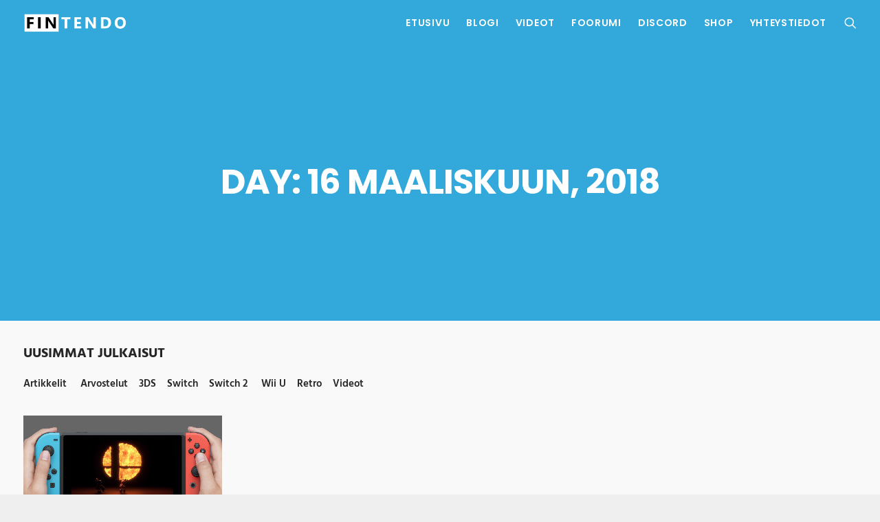

--- FILE ---
content_type: text/html; charset=UTF-8
request_url: https://fintendo.fi/blogi/2018/03/16/
body_size: 21022
content:
<!DOCTYPE html>
<html class="no-touch" dir="ltr" lang="fi" prefix="og: https://ogp.me/ns#" xmlns="http://www.w3.org/1999/xhtml">
<head>
<meta http-equiv="Content-Type" content="text/html; charset=UTF-8">
<meta name="viewport" content="width=device-width, initial-scale=1">
<link rel="profile" href="https://gmpg.org/xfn/11">
<link rel="pingback" href="https://fintendo.fi/xmlrpc.php">
<title>Julkaistu 16.3.2018 – Blogi – Fintendo</title>

		<!-- All in One SEO 4.9.3 - aioseo.com -->
	<meta name="robots" content="noindex, max-image-preview:large" />
	<meta name="google-site-verification" content="4/d5IeBeTPjZzT1Y4nynkUD1o-I7cXkUKsjrEsaGgHeg" />
	<link rel="canonical" href="https://fintendo.fi/blogi/2018/03/16/" />
	<meta name="generator" content="All in One SEO (AIOSEO) 4.9.3" />
		<script type="application/ld+json" class="aioseo-schema">
			{"@context":"https:\/\/schema.org","@graph":[{"@type":"BreadcrumbList","@id":"https:\/\/fintendo.fi\/blogi\/2018\/03\/16\/#breadcrumblist","itemListElement":[{"@type":"ListItem","@id":"https:\/\/fintendo.fi#listItem","position":1,"name":"Home","item":"https:\/\/fintendo.fi","nextItem":{"@type":"ListItem","@id":"https:\/\/fintendo.fi\/blogi\/2018\/#listItem","name":2018}},{"@type":"ListItem","@id":"https:\/\/fintendo.fi\/blogi\/2018\/#listItem","position":2,"name":2018,"item":"https:\/\/fintendo.fi\/blogi\/2018\/","nextItem":{"@type":"ListItem","@id":"https:\/\/fintendo.fi\/blogi\/2018\/03\/#listItem","name":"03"},"previousItem":{"@type":"ListItem","@id":"https:\/\/fintendo.fi#listItem","name":"Home"}},{"@type":"ListItem","@id":"https:\/\/fintendo.fi\/blogi\/2018\/03\/#listItem","position":3,"name":"03","item":"https:\/\/fintendo.fi\/blogi\/2018\/03\/","nextItem":{"@type":"ListItem","@id":"https:\/\/fintendo.fi\/blogi\/2018\/03\/16\/#listItem","name":"16"},"previousItem":{"@type":"ListItem","@id":"https:\/\/fintendo.fi\/blogi\/2018\/#listItem","name":2018}},{"@type":"ListItem","@id":"https:\/\/fintendo.fi\/blogi\/2018\/03\/16\/#listItem","position":4,"name":"16","previousItem":{"@type":"ListItem","@id":"https:\/\/fintendo.fi\/blogi\/2018\/03\/#listItem","name":"03"}}]},{"@type":"CollectionPage","@id":"https:\/\/fintendo.fi\/blogi\/2018\/03\/16\/#collectionpage","url":"https:\/\/fintendo.fi\/blogi\/2018\/03\/16\/","name":"Julkaistu 16.3.2018 \u2013 Blogi \u2013 Fintendo","inLanguage":"fi","isPartOf":{"@id":"https:\/\/fintendo.fi\/#website"},"breadcrumb":{"@id":"https:\/\/fintendo.fi\/blogi\/2018\/03\/16\/#breadcrumblist"}},{"@type":"Organization","@id":"https:\/\/fintendo.fi\/#organization","name":"Fintendo.fi","description":"Suomalaiset Nintendo Switch -arvostelut ja pelivinkit","url":"https:\/\/fintendo.fi\/","logo":{"@type":"ImageObject","url":"https:\/\/fintendo.fi\/wp-content\/uploads\/2017\/04\/cropped-f_bordered.png","@id":"https:\/\/fintendo.fi\/blogi\/2018\/03\/16\/#organizationLogo","width":512,"height":512},"image":{"@id":"https:\/\/fintendo.fi\/blogi\/2018\/03\/16\/#organizationLogo"},"sameAs":["https:\/\/www.youtube.com\/channel\/UC5nf4MAsVhWLARf6I3BW_Tg"]},{"@type":"WebSite","@id":"https:\/\/fintendo.fi\/#website","url":"https:\/\/fintendo.fi\/","name":"Fintendo","description":"Suomalaiset Nintendo Switch -arvostelut ja pelivinkit","inLanguage":"fi","publisher":{"@id":"https:\/\/fintendo.fi\/#organization"}}]}
		</script>
		<!-- All in One SEO -->

<link rel='dns-prefetch' href='//fonts.googleapis.com' />
<link rel="alternate" type="application/rss+xml" title="Fintendo &raquo; syöte" href="https://fintendo.fi/feed/" />
<style id='wp-img-auto-sizes-contain-inline-css' type='text/css'>img:is([sizes=auto i],[sizes^="auto," i]){contain-intrinsic-size:3000px 1500px}</style>

<style id='wp-emoji-styles-inline-css' type='text/css'>img.wp-smiley,img.emoji{display:inline!important;border:none!important;box-shadow:none!important;height:1em!important;width:1em!important;margin:0 0.07em!important;vertical-align:-0.1em!important;background:none!important;padding:0!important}</style>
<style id='classic-theme-styles-inline-css' type='text/css'>
/*! This file is auto-generated */
.wp-block-button__link{color:#fff;background-color:#32373c;border-radius:9999px;box-shadow:none;text-decoration:none;padding:calc(.667em + 2px) calc(1.333em + 2px);font-size:1.125em}.wp-block-file__button{background:#32373c;color:#fff;text-decoration:none}</style>
<link data-optimized="1" rel='stylesheet' id='bluesky-social-style-profile-css' href='https://fintendo.fi/wp-content/litespeed/css/1975a5bfe6334dc44bbffbd7c079b2a2.css?ver=ca285' type='text/css' media='all' />
<link data-optimized="1" rel='stylesheet' id='bluesky-social-style-posts-css' href='https://fintendo.fi/wp-content/litespeed/css/dc73b46b1ff565af1027c5f81204e69a.css?ver=0199f' type='text/css' media='all' />
<link data-optimized="1" rel='stylesheet' id='uncodefont-google-css' href='https://fintendo.fi/wp-content/litespeed/css/2fbba2d72c077b257850829a217839fa.css?ver=839fa' type='text/css' media='all' />
<link data-optimized="1" rel='stylesheet' id='uncode-style-css' href='https://fintendo.fi/wp-content/litespeed/css/355f20277cb85a34360b88ec72aab410.css?ver=c0372' type='text/css' media='all' />
<style id='uncode-style-inline-css' type='text/css'>@media (max-width:959px){.navbar-brand>*{height:22px!important}}@media (min-width:960px){.limit-width{max-width:1296px;margin:auto}}.menu-primary ul.menu-smart>li>a,.menu-primary ul.menu-smart li.dropdown>a,.menu-primary ul.menu-smart li.mega-menu>a,.vmenu-container ul.menu-smart>li>a,.vmenu-container ul.menu-smart li.dropdown>a{text-transform:uppercase}#changer-back-color{transition:background-color 1000ms cubic-bezier(.25,1,.5,1)!important}#changer-back-color>div{transition:opacity 1000ms cubic-bezier(.25,1,.5,1)!important}body.bg-changer-init.disable-hover .main-wrapper .style-light,body.bg-changer-init.disable-hover .main-wrapper .style-light h1,body.bg-changer-init.disable-hover .main-wrapper .style-light h2,body.bg-changer-init.disable-hover .main-wrapper .style-light h3,body.bg-changer-init.disable-hover .main-wrapper .style-light h4,body.bg-changer-init.disable-hover .main-wrapper .style-light h5,body.bg-changer-init.disable-hover .main-wrapper .style-light h6,body.bg-changer-init.disable-hover .main-wrapper .style-light a,body.bg-changer-init.disable-hover .main-wrapper .style-dark,body.bg-changer-init.disable-hover .main-wrapper .style-dark h1,body.bg-changer-init.disable-hover .main-wrapper .style-dark h2,body.bg-changer-init.disable-hover .main-wrapper .style-dark h3,body.bg-changer-init.disable-hover .main-wrapper .style-dark h4,body.bg-changer-init.disable-hover .main-wrapper .style-dark h5,body.bg-changer-init.disable-hover .main-wrapper .style-dark h6,body.bg-changer-init.disable-hover .main-wrapper .style-dark a{transition:color 1000ms cubic-bezier(.25,1,.5,1)!important}</style>
<link data-optimized="1" rel='stylesheet' id='uncode-icons-css' href='https://fintendo.fi/wp-content/litespeed/css/6ea5a76a9a518fa4b4a69584000a57b7.css?ver=22300' type='text/css' media='all' />
<link data-optimized="1" rel='stylesheet' id='uncode-custom-style-css' href='https://fintendo.fi/wp-content/litespeed/css/1d8e779aaa089e1df88feee268d5cead.css?ver=f1192' type='text/css' media='all' />
<style id='uncode-custom-style-inline-css' type='text/css'>.style-light a,.style-dark .header-main-container .post-info a:hover{color:#32a8db}.t-entry-text a:hover{color:#32a8db!important}.widget-container{margin:0}.articles-background .tmb .t-entry-visual .t-entry{background:#000c;padding:1em}.tmb .t-entry p.t-entry-meta .t-entry-category{text-transform:none}@media screen and (max-width:1420px) and (min-width:960px){.remove-box{display:none}}@media screen and (min-width:0) and (max-width:959px),(min-width:1421px){.remove-mini{display:none}}.isotope-filters ul.menu-smart>li>span>a{font-size:15px}.isotope-filters .menu-light .menu-smart a:hover,.isotope-filters .menu-light .menu-smart a:focus,.isotope-filters .menu-light .menu-smart>li.active>a,.isotope-filters .menu-light .menu-smart>li a.active,.isotope-filters .menu-light .menu-smart>li.current-menu-ancestor>a{color:#32a8db}.isotope-filters .menu-light .menu-smart a{color:#222}.post-wrapper .post-share,.post-wrapper .post-footer.post-footer-light{border:none}.fa.fa-push-right,.widget-container .widget-title,.row-navigation.row-navigation-light,.menu-smart a i.fa-dropdown.fa-angle-right{display:none}.style-light .plan .plan-price .price{font-size:15px}.plan .item-list>li{display:none}footer .footer-center{padding-top:14px;padding-bottom:14px}footer .footer-center .uncell+.uncell{padding-top:10px}.site-footer p,.site-footer li,.site-footer dt,.site-footer dd,.site-footer dl,.site-footer address,.site-footer label,.site-footer small,.site-footer pre,.site-footer code,aside p,aside li,aside dt,aside dd,aside dl,aside address,aside label,aside small,aside pre,aside code{font-size:15px}.numbered-pages .pagination{display:none}.row-navigation.row-navigation-dark{outline:none;background-color:#202121}.nav-tabs>li>a span{font-weight:600}.ui-br-accent,.nav-tabs>li.active>a,.tabs-left>li.active>a{border:0}.header-wrapper .header-content-inner{max-width:1300px}.widget-container ul li.li-hover:not(.parent-li-hover):hover>label>a,.widget-container ul li.li-hover:not(.parent-li-hover):hover>a,.widget-container ul li.li-hover:not(.parent-li-hover):hover>a span,.widget-container ul li.li-hover:not(.parent-li-hover):hover>span,.widget-container ul li.li-hover:not(.parent-li-hover):hover>.star-rating,.widget-container ul li.li-hover:not(.parent-li-hover):hover>ins{opacity:1}table.em-calendar td.eventless-pre,.em-calendar td.eventless-post{color:#c2c2c2}.menu-container .col-lg-0{padding-top:19px;padding-bottom:19px}@media (min-width:960px){.font-size-menu,.menu-container:not(.grid-filters) ul.menu-smart>li>a:not(.social-menu-link),.menu-container:not(.vmenu-container):not(.grid-filters) ul.menu-smart>li>a:not(.social-menu-link):not(.vc_control-btn),.menu-smart>li>a>div>div>div.btn,.burger-label,#masthead .overlay .overlay-search-wrapper .search-container{font-size:14px}}@media (min-width:960px){.menu-smart>li>a{padding:10px}}@media (min-width:960px){body[class*="hmenu-"]:not(.hormenu-position-right) .navbar-nav:not(.navbar-cta)+.navbar-nav-last>:first-child{padding:0 0 0 10px}}:not(.tab-switch):not(.tab-active-anim):not(.tab-no-border).nav-tabs>li.active>a{border:0}.tablefix table td,.tablefix table th,.tablefix table{border:0;margin:0;padding:0;font-weight:400}record,.bluesky-social-integration-last-post{background:none;border:none;padding:0;list-style:none!important;border-radius:none!important;color:#fff;overflow:hidden}.bluesky-social-integration-last-post.theme-system{--bluesky-card-bg:var;--bluesky-card-txt:white;--bluesky-card-txt-alt:var;--bluesky-card-border:var;--bluesky-primary-color:#3491f4}.bluesky-social-integration-last-post-header{display:none}.bluesky-social-integration-last-post-item,.bluesky-social-integration-embedded-record,.bluesky-social-integration-last-post-item,.bluesky-social-integration-embedded-record{display:flex;padding:0 0 10px 0}.yotu-pagination.yotu-pager_layout-default.yotu-pagination-top{display:none}.post-content ul:not(.no-list):not(.navigation):not(.pagination):not(.term-filters-list):not(.uncode-woocommerce-sorting-dropdown):not(.nav-tabs),.post-content ul:not(.no-list):not(.navigation):not(.pagination):not(.term-filters-list) ul:not(.uncode-woocommerce-sorting-dropdown){padding:0 0 0 1px}.yotu-playlist .yotu-pagination,.yotu-videos{padding:0!important}.yotu-videos li{margin-bottom:10px!important}.yotu-playlist{padding:18px 0!important}body .yotu-videos.yotu-preset-abnb .yotu-video-title{padding-top:18px!important;padding-bottom:18px!important}.loadmore-button,.loading-button{margin:10px 0 10px 22px}@media (max-width:1025px){.main-container .row-container .row-parent{padding:22px}.menu-container .logo-container{padding:27px 22px 27px 22px!important}.main-container .row-container .single-h-padding{padding-left:22px;padding-right:22px}.headerslider .style-light .t-entry a:hover,.headerslider .style-light .tmb .t-entry-text .t-entry-title a:hover{color:#111111!important}.header-wrapper .header-content-inner{margin:0 auto;padding:54px 22px 54px 22px!important}.headerslider .main-container .row-container .row-parent,.single-block-padding{padding-left:22px;padding-bottom:22px;padding-top:22px;padding-right:32px}.main-container .row-container .single-bottom-padding{padding-bottom:22px}.half-gutter>div>.tmb,.half-gutter>.owl-carousel .tmb{padding-right:18px}.mobile-menu-button{padding:0 22px}}</style>
<link data-optimized="1" rel='stylesheet' id='child-style-css' href='https://fintendo.fi/wp-content/litespeed/css/1521b9045e740f706b0f018342cce9ca.css?ver=2b34d' type='text/css' media='all' />
<link data-optimized="1" rel='stylesheet' id='wp_user_stylesheet_switcher_files0-css' href='https://fintendo.fi/wp-content/litespeed/css/1521b9045e740f706b0f018342cce9ca.css?ver=6d27a' type='text/css' media='all' />
<script type="text/javascript" id="uncode-init-js-extra">
/* <![CDATA[ */
var SiteParameters = {"days":"days","hours":"hours","minutes":"minutes","seconds":"seconds","constant_scroll":"on","scroll_speed":"2","parallax_factor":"0.25","loading":"Ladataan...","slide_name":"slide","slide_footer":"footer","ajax_url":"https://fintendo.fi/wp-admin/admin-ajax.php","nonce_adaptive_images":"d5af835527","nonce_srcset_async":"b02e8c2865","enable_debug":"","block_mobile_videos":"","is_frontend_editor":"","main_width":["1300","px"],"mobile_parallax_allowed":"","listen_for_screen_update":"1","wireframes_plugin_active":"1","sticky_elements":"off","resize_quality":"100","register_metadata":"","bg_changer_time":"1000","update_wc_fragments":"1","optimize_shortpixel_image":"","menu_mobile_offcanvas_gap":"45","custom_cursor_selector":"[href], .trigger-overlay, .owl-next, .owl-prev, .owl-dot, input[type=\"submit\"], input[type=\"checkbox\"], button[type=\"submit\"], a[class^=\"ilightbox\"], .ilightbox-thumbnail, .ilightbox-prev, .ilightbox-next, .overlay-close, .unmodal-close, .qty-inset \u003E span, .share-button li, .uncode-post-titles .tmb.tmb-click-area, .btn-link, .tmb-click-row .t-inside, .lg-outer button, .lg-thumb img, a[data-lbox], .uncode-close-offcanvas-overlay, .uncode-nav-next, .uncode-nav-prev, .uncode-nav-index","mobile_parallax_animation":"","lbox_enhanced":"","native_media_player":"1","vimeoPlayerParams":"?autoplay=0","ajax_filter_key_search":"key","ajax_filter_key_unfilter":"unfilter","index_pagination_disable_scroll":"","index_pagination_scroll_to":"","uncode_wc_popup_cart_qty":"","disable_hover_hack":"","uncode_nocookie":"","menuHideOnClick":"1","smoothScroll":"on","smoothScrollDisableHover":"","smoothScrollQuery":"960","uncode_force_onepage_dots":"","uncode_smooth_scroll_safe":"","uncode_lb_add_galleries":", .gallery","uncode_lb_add_items":", .gallery .gallery-item a","uncode_prev_label":"Previous","uncode_next_label":"Seuraava","uncode_slide_label":"Slide","uncode_share_label":"Share on %","uncode_has_ligatures":"","uncode_is_accessible":"","uncode_carousel_itemSelector":"*:not(.hidden)","uncode_limit_width":"1296px"};
//# sourceURL=uncode-init-js-extra
/* ]]> */
</script>
<script type="text/javascript" src="https://fintendo.fi/wp-content/themes/uncode/uncode/library/js/init.js?ver=1422807455" id="uncode-init-js"></script>
<script type="text/javascript" src="https://fintendo.fi/wp-includes/js/jquery/jquery.min.js?ver=3.7.1" id="jquery-core-js"></script>
<script type="text/javascript" src="https://fintendo.fi/wp-includes/js/jquery/jquery-migrate.min.js?ver=3.4.1" id="jquery-migrate-js"></script>
<script type="text/javascript" src="https://fintendo.fi/wp-content/plugins/wp-user-stylesheet-switcher/js/js.cookie.js?ver=eb8b5cb41716f3cd4b07f16244028f43" id="wp_user_stylesheet_switcher_script_cookies-js"></script>
<script type="text/javascript" src="https://fintendo.fi/wp-content/plugins/wp-user-stylesheet-switcher/js/use_cookie_when_ready.js?ver=eb8b5cb41716f3cd4b07f16244028f43" id="wp-user_stylesheet_switcher_use_cookie_when_ready-js"></script>
<script></script><link rel="https://api.w.org/" href="https://fintendo.fi/wp-json/" /><link rel="EditURI" type="application/rsd+xml" title="RSD" href="https://fintendo.fi/xmlrpc.php?rsd" />
<!-- This code is added by Analytify (8.0.1) https://analytify.io/ !-->
						<script async src="https://www.googletagmanager.com/gtag/js?id=G-KN1Z7T1BRT"></script>
			<script>
			window.dataLayer = window.dataLayer || [];
			function gtag(){dataLayer.push(arguments);}
			gtag('js', new Date());

			const configuration = {"anonymize_ip":"false","forceSSL":"false","allow_display_features":"false","debug_mode":true};
			const gaID = 'G-KN1Z7T1BRT';

			
			gtag('config', gaID, configuration);

			
			</script>

			<!-- This code is added by Analytify (8.0.1) !--><meta name="theme-color" content="#32A8DB">
<style type="text/css">.recentcomments a{display:inline!important;padding:0!important;margin:0!important}</style><link rel="icon" href="https://fintendo.fi/wp-content/uploads/2017/04/cropped-f_bordered-32x32.png" sizes="32x32" />
<link rel="icon" href="https://fintendo.fi/wp-content/uploads/2017/04/cropped-f_bordered-192x192.png" sizes="192x192" />
<link rel="apple-touch-icon" href="https://fintendo.fi/wp-content/uploads/2017/04/cropped-f_bordered-180x180.png" />
<meta name="msapplication-TileImage" content="https://fintendo.fi/wp-content/uploads/2017/04/cropped-f_bordered-270x270.png" />
<noscript><style> .wpb_animate_when_almost_visible { opacity: 1; }</style></noscript><style id='global-styles-inline-css' type='text/css'>:root{--wp--preset--aspect-ratio--square:1;--wp--preset--aspect-ratio--4-3:4/3;--wp--preset--aspect-ratio--3-4:3/4;--wp--preset--aspect-ratio--3-2:3/2;--wp--preset--aspect-ratio--2-3:2/3;--wp--preset--aspect-ratio--16-9:16/9;--wp--preset--aspect-ratio--9-16:9/16;--wp--preset--color--black:#000000;--wp--preset--color--cyan-bluish-gray:#abb8c3;--wp--preset--color--white:#ffffff;--wp--preset--color--pale-pink:#f78da7;--wp--preset--color--vivid-red:#cf2e2e;--wp--preset--color--luminous-vivid-orange:#ff6900;--wp--preset--color--luminous-vivid-amber:#fcb900;--wp--preset--color--light-green-cyan:#7bdcb5;--wp--preset--color--vivid-green-cyan:#00d084;--wp--preset--color--pale-cyan-blue:#8ed1fc;--wp--preset--color--vivid-cyan-blue:#0693e3;--wp--preset--color--vivid-purple:#9b51e0;--wp--preset--gradient--vivid-cyan-blue-to-vivid-purple:linear-gradient(135deg,rgb(6,147,227) 0%,rgb(155,81,224) 100%);--wp--preset--gradient--light-green-cyan-to-vivid-green-cyan:linear-gradient(135deg,rgb(122,220,180) 0%,rgb(0,208,130) 100%);--wp--preset--gradient--luminous-vivid-amber-to-luminous-vivid-orange:linear-gradient(135deg,rgb(252,185,0) 0%,rgb(255,105,0) 100%);--wp--preset--gradient--luminous-vivid-orange-to-vivid-red:linear-gradient(135deg,rgb(255,105,0) 0%,rgb(207,46,46) 100%);--wp--preset--gradient--very-light-gray-to-cyan-bluish-gray:linear-gradient(135deg,rgb(238,238,238) 0%,rgb(169,184,195) 100%);--wp--preset--gradient--cool-to-warm-spectrum:linear-gradient(135deg,rgb(74,234,220) 0%,rgb(151,120,209) 20%,rgb(207,42,186) 40%,rgb(238,44,130) 60%,rgb(251,105,98) 80%,rgb(254,248,76) 100%);--wp--preset--gradient--blush-light-purple:linear-gradient(135deg,rgb(255,206,236) 0%,rgb(152,150,240) 100%);--wp--preset--gradient--blush-bordeaux:linear-gradient(135deg,rgb(254,205,165) 0%,rgb(254,45,45) 50%,rgb(107,0,62) 100%);--wp--preset--gradient--luminous-dusk:linear-gradient(135deg,rgb(255,203,112) 0%,rgb(199,81,192) 50%,rgb(65,88,208) 100%);--wp--preset--gradient--pale-ocean:linear-gradient(135deg,rgb(255,245,203) 0%,rgb(182,227,212) 50%,rgb(51,167,181) 100%);--wp--preset--gradient--electric-grass:linear-gradient(135deg,rgb(202,248,128) 0%,rgb(113,206,126) 100%);--wp--preset--gradient--midnight:linear-gradient(135deg,rgb(2,3,129) 0%,rgb(40,116,252) 100%);--wp--preset--font-size--small:13px;--wp--preset--font-size--medium:20px;--wp--preset--font-size--large:36px;--wp--preset--font-size--x-large:42px;--wp--preset--spacing--20:0.44rem;--wp--preset--spacing--30:0.67rem;--wp--preset--spacing--40:1rem;--wp--preset--spacing--50:1.5rem;--wp--preset--spacing--60:2.25rem;--wp--preset--spacing--70:3.38rem;--wp--preset--spacing--80:5.06rem;--wp--preset--shadow--natural:6px 6px 9px rgba(0, 0, 0, 0.2);--wp--preset--shadow--deep:12px 12px 50px rgba(0, 0, 0, 0.4);--wp--preset--shadow--sharp:6px 6px 0px rgba(0, 0, 0, 0.2);--wp--preset--shadow--outlined:6px 6px 0px -3px rgb(255, 255, 255), 6px 6px rgb(0, 0, 0);--wp--preset--shadow--crisp:6px 6px 0px rgb(0, 0, 0)}:where(.is-layout-flex){gap:.5em}:where(.is-layout-grid){gap:.5em}body .is-layout-flex{display:flex}.is-layout-flex{flex-wrap:wrap;align-items:center}.is-layout-flex>:is(*,div){margin:0}body .is-layout-grid{display:grid}.is-layout-grid>:is(*,div){margin:0}:where(.wp-block-columns.is-layout-flex){gap:2em}:where(.wp-block-columns.is-layout-grid){gap:2em}:where(.wp-block-post-template.is-layout-flex){gap:1.25em}:where(.wp-block-post-template.is-layout-grid){gap:1.25em}.has-black-color{color:var(--wp--preset--color--black)!important}.has-cyan-bluish-gray-color{color:var(--wp--preset--color--cyan-bluish-gray)!important}.has-white-color{color:var(--wp--preset--color--white)!important}.has-pale-pink-color{color:var(--wp--preset--color--pale-pink)!important}.has-vivid-red-color{color:var(--wp--preset--color--vivid-red)!important}.has-luminous-vivid-orange-color{color:var(--wp--preset--color--luminous-vivid-orange)!important}.has-luminous-vivid-amber-color{color:var(--wp--preset--color--luminous-vivid-amber)!important}.has-light-green-cyan-color{color:var(--wp--preset--color--light-green-cyan)!important}.has-vivid-green-cyan-color{color:var(--wp--preset--color--vivid-green-cyan)!important}.has-pale-cyan-blue-color{color:var(--wp--preset--color--pale-cyan-blue)!important}.has-vivid-cyan-blue-color{color:var(--wp--preset--color--vivid-cyan-blue)!important}.has-vivid-purple-color{color:var(--wp--preset--color--vivid-purple)!important}.has-black-background-color{background-color:var(--wp--preset--color--black)!important}.has-cyan-bluish-gray-background-color{background-color:var(--wp--preset--color--cyan-bluish-gray)!important}.has-white-background-color{background-color:var(--wp--preset--color--white)!important}.has-pale-pink-background-color{background-color:var(--wp--preset--color--pale-pink)!important}.has-vivid-red-background-color{background-color:var(--wp--preset--color--vivid-red)!important}.has-luminous-vivid-orange-background-color{background-color:var(--wp--preset--color--luminous-vivid-orange)!important}.has-luminous-vivid-amber-background-color{background-color:var(--wp--preset--color--luminous-vivid-amber)!important}.has-light-green-cyan-background-color{background-color:var(--wp--preset--color--light-green-cyan)!important}.has-vivid-green-cyan-background-color{background-color:var(--wp--preset--color--vivid-green-cyan)!important}.has-pale-cyan-blue-background-color{background-color:var(--wp--preset--color--pale-cyan-blue)!important}.has-vivid-cyan-blue-background-color{background-color:var(--wp--preset--color--vivid-cyan-blue)!important}.has-vivid-purple-background-color{background-color:var(--wp--preset--color--vivid-purple)!important}.has-black-border-color{border-color:var(--wp--preset--color--black)!important}.has-cyan-bluish-gray-border-color{border-color:var(--wp--preset--color--cyan-bluish-gray)!important}.has-white-border-color{border-color:var(--wp--preset--color--white)!important}.has-pale-pink-border-color{border-color:var(--wp--preset--color--pale-pink)!important}.has-vivid-red-border-color{border-color:var(--wp--preset--color--vivid-red)!important}.has-luminous-vivid-orange-border-color{border-color:var(--wp--preset--color--luminous-vivid-orange)!important}.has-luminous-vivid-amber-border-color{border-color:var(--wp--preset--color--luminous-vivid-amber)!important}.has-light-green-cyan-border-color{border-color:var(--wp--preset--color--light-green-cyan)!important}.has-vivid-green-cyan-border-color{border-color:var(--wp--preset--color--vivid-green-cyan)!important}.has-pale-cyan-blue-border-color{border-color:var(--wp--preset--color--pale-cyan-blue)!important}.has-vivid-cyan-blue-border-color{border-color:var(--wp--preset--color--vivid-cyan-blue)!important}.has-vivid-purple-border-color{border-color:var(--wp--preset--color--vivid-purple)!important}.has-vivid-cyan-blue-to-vivid-purple-gradient-background{background:var(--wp--preset--gradient--vivid-cyan-blue-to-vivid-purple)!important}.has-light-green-cyan-to-vivid-green-cyan-gradient-background{background:var(--wp--preset--gradient--light-green-cyan-to-vivid-green-cyan)!important}.has-luminous-vivid-amber-to-luminous-vivid-orange-gradient-background{background:var(--wp--preset--gradient--luminous-vivid-amber-to-luminous-vivid-orange)!important}.has-luminous-vivid-orange-to-vivid-red-gradient-background{background:var(--wp--preset--gradient--luminous-vivid-orange-to-vivid-red)!important}.has-very-light-gray-to-cyan-bluish-gray-gradient-background{background:var(--wp--preset--gradient--very-light-gray-to-cyan-bluish-gray)!important}.has-cool-to-warm-spectrum-gradient-background{background:var(--wp--preset--gradient--cool-to-warm-spectrum)!important}.has-blush-light-purple-gradient-background{background:var(--wp--preset--gradient--blush-light-purple)!important}.has-blush-bordeaux-gradient-background{background:var(--wp--preset--gradient--blush-bordeaux)!important}.has-luminous-dusk-gradient-background{background:var(--wp--preset--gradient--luminous-dusk)!important}.has-pale-ocean-gradient-background{background:var(--wp--preset--gradient--pale-ocean)!important}.has-electric-grass-gradient-background{background:var(--wp--preset--gradient--electric-grass)!important}.has-midnight-gradient-background{background:var(--wp--preset--gradient--midnight)!important}.has-small-font-size{font-size:var(--wp--preset--font-size--small)!important}.has-medium-font-size{font-size:var(--wp--preset--font-size--medium)!important}.has-large-font-size{font-size:var(--wp--preset--font-size--large)!important}.has-x-large-font-size{font-size:var(--wp--preset--font-size--x-large)!important}</style>
</head>
<body data-rsssl=1 class="archive date wp-theme-uncodeuncode wp-child-theme-f10do  style-color-gyho-bg group-blog hormenu-position-left hmenu hmenu-position-right header-full-width main-center-align menu-sticky-mobile menu-mobile-default mobile-parallax-not-allowed ilb-no-bounce unreg qw-body-scroll-disabled menu-sticky-fix no-qty-fx wpb-js-composer js-comp-ver-8.5 vc_responsive" data-border="0">

			<div id="vh_layout_help"></div><div class="body-borders" data-border="0"><div class="top-border body-border-shadow"></div><div class="right-border body-border-shadow"></div><div class="bottom-border body-border-shadow"></div><div class="left-border body-border-shadow"></div><div class="top-border style-color-wayh-bg"></div><div class="right-border style-color-wayh-bg"></div><div class="bottom-border style-color-wayh-bg"></div><div class="left-border style-color-wayh-bg"></div></div>	<div class="box-wrapper">
		<div class="box-container">
		<script type="text/javascript" id="initBox">UNCODE.initBox();</script>
		<div class="menu-wrapper menu-sticky menu-sticky-mobile menu-no-arrows">
													
													<header id="masthead" class="navbar menu-primary menu-dark submenu-light style-dark-original menu-with-logo">
														<div class="menu-container style-color-vyce-bg menu-no-borders" role="navigation">
															<div class="row-menu limit-width">
																<div class="row-menu-inner">
																	<div id="logo-container-mobile" class="col-lg-0 logo-container middle">
																		<div id="main-logo" class="navbar-header style-dark">
																			<a href="https://fintendo.fi/" class="navbar-brand" data-minheight="14" aria-label="Fintendo"><div class="logo-image main-logo logo-skinnable" data-maxheight="28" style="height: 28px;"><img fetchpriority="high" decoding="async" src="https://fintendo.fi/wp-content/uploads/2017/04/finten-logo-c.png" alt="logo" width="1023" height="190" class="img-responsive" /></div></a>
																		</div>
																		<div class="mmb-container"><div class="mobile-additional-icons"></div><div class="mobile-menu-button mobile-menu-button-dark lines-button" aria-label="Toggle menu" role="button" tabindex="0"><span class="lines"><span></span></span></div></div>
																	</div>
																	<div class="col-lg-12 main-menu-container middle">
																		<div class="menu-horizontal ">
																			<div class="menu-horizontal-inner">
																				<div class="nav navbar-nav navbar-main navbar-nav-first"><ul id="menu-menu" class="menu-primary-inner menu-smart sm" role="menu"><li role="menuitem"  id="menu-item-55751" class="menu-item menu-item-type-post_type menu-item-object-page menu-item-home menu-item-55751 menu-item-link"><a href="https://fintendo.fi/">Etusivu<i class="fa fa-angle-right fa-dropdown"></i></a></li>
<li role="menuitem"  id="menu-item-55862" class="menu-item menu-item-type-post_type menu-item-object-page menu-item-has-children menu-item-55862 dropdown menu-item-link"><a href="https://fintendo.fi/blogi/" data-toggle="dropdown" class="dropdown-toggle" data-type="title">Blogi<i class="fa fa-angle-down fa-dropdown"></i></a>
<ul role="menu" class="drop-menu">
	<li role="menuitem"  id="menu-item-66631" class="menu-item menu-item-type-taxonomy menu-item-object-category menu-item-66631"><a href="https://fintendo.fi/blogi/category/artikkelit/">Artikkelit<i class="fa fa-angle-right fa-dropdown"></i></a></li>
	<li role="menuitem"  id="menu-item-66627" class="menu-item menu-item-type-taxonomy menu-item-object-category menu-item-66627"><a href="https://fintendo.fi/blogi/category/arvostelut/">Arvostelut<i class="fa fa-angle-right fa-dropdown"></i></a></li>
	<li role="menuitem"  id="menu-item-66629" class="menu-item menu-item-type-taxonomy menu-item-object-category menu-item-66629"><a href="https://fintendo.fi/blogi/category/arvostelut/3ds/">3DS<i class="fa fa-angle-right fa-dropdown"></i></a></li>
	<li role="menuitem"  id="menu-item-66628" class="menu-item menu-item-type-taxonomy menu-item-object-category menu-item-66628"><a href="https://fintendo.fi/blogi/category/arvostelut/switch/">Switch<i class="fa fa-angle-right fa-dropdown"></i></a></li>
	<li role="menuitem"  id="menu-item-71700" class="menu-item menu-item-type-taxonomy menu-item-object-category menu-item-71700"><a href="https://fintendo.fi/blogi/category/arvostelut/switch-2/">Switch 2<i class="fa fa-angle-right fa-dropdown"></i></a></li>
	<li role="menuitem"  id="menu-item-66630" class="menu-item menu-item-type-taxonomy menu-item-object-category menu-item-66630"><a href="https://fintendo.fi/blogi/category/arvostelut/wiiu/">Wii U<i class="fa fa-angle-right fa-dropdown"></i></a></li>
	<li role="menuitem"  id="menu-item-66632" class="menu-item menu-item-type-taxonomy menu-item-object-category menu-item-66632"><a href="https://fintendo.fi/blogi/category/artikkelit/retro/">Retro<i class="fa fa-angle-right fa-dropdown"></i></a></li>
	<li role="menuitem"  id="menu-item-67738" class="menu-item menu-item-type-custom menu-item-object-custom menu-item-67738"><a href="https://fintendo.fi/?s=sata+parasta">TOP 100 -pelit<i class="fa fa-angle-right fa-dropdown"></i></a></li>
	<li role="menuitem"  id="menu-item-67737" class="menu-item menu-item-type-custom menu-item-object-custom menu-item-67737"><a href="https://fintendo.fi/joulukalenteri">Joulukalenteri<i class="fa fa-angle-right fa-dropdown"></i></a></li>
</ul>
</li>
<li role="menuitem"  id="menu-item-56533" class="menu-item menu-item-type-post_type menu-item-object-page menu-item-56533 menu-item-link"><a href="https://fintendo.fi/videot/">Videot<i class="fa fa-angle-right fa-dropdown"></i></a></li>
<li role="menuitem"  id="menu-item-55796" class="menu-item menu-item-type-custom menu-item-object-custom menu-item-55796 menu-item-link"><a href="https://fintendo.fi/foorumi">Foorumi<i class="fa fa-angle-right fa-dropdown"></i></a></li>
<li role="menuitem"  id="menu-item-56226" class="menu-item menu-item-type-custom menu-item-object-custom menu-item-56226 menu-item-link"><a target="_blank" href="https://fintendo.fi/discord">Discord<i class="fa fa-angle-right fa-dropdown"></i></a></li>
<li role="menuitem"  id="menu-item-61025" class="menu-item menu-item-type-custom menu-item-object-custom menu-item-61025 menu-item-link"><a href="https://fintendo.fi/shop">Shop<i class="fa fa-angle-right fa-dropdown"></i></a></li>
<li role="menuitem"  id="menu-item-55750" class="menu-item menu-item-type-post_type menu-item-object-page menu-item-55750 menu-item-link"><a href="https://fintendo.fi/yhteystiedot/">Yhteystiedot<i class="fa fa-angle-right fa-dropdown"></i></a></li>
</ul></div><div class="uncode-close-offcanvas-mobile lines-button close navbar-mobile-el"><span class="lines"></span></div><div class="nav navbar-nav navbar-nav-last navbar-extra-icons"><ul class="menu-smart sm menu-icons menu-smart-social" role="menu"><li role="menuitem" class="menu-item-link search-icon style-dark dropdown "><a href="#" class="trigger-overlay search-icon" role="button" data-area="search" data-container="box-container" aria-label="Haku">
													<i class="fa fa-search3"></i><span class="desktop-hidden"><span>Haku</span></span><i class="fa fa-angle-down fa-dropdown desktop-hidden"></i>
													</a><ul role="menu" class="drop-menu desktop-hidden">
														<li role="menuitem">
															<form class="search" method="get" action="https://fintendo.fi/">
																<input type="search" class="search-field no-livesearch" placeholder="Hae sivustolta..." value="" name="s" title="Hae sivustolta..." /></form>
														</li>
													</ul></li></ul></div></div>
																		</div>
																	</div>
																</div>
															</div></div>
													</header>
												</div>			<script type="text/javascript" id="fixMenuHeight">UNCODE.fixMenuHeight();</script>
						<div class="main-wrapper">
				<div class="main-container">
					<div class="page-wrapper" role="main">
						<div class="sections-container" id="sections-container">
<div id="page-header"><div class="header-wrapper header-uncode-block header-scroll-opacity">
									<div data-parent="true" class="vc_row style-color-vyce-bg row-container" id="row-unique-0"><div class="row limit-width row-parent row-header" data-height-ratio="65" data-minheight="300"><div class="wpb_row row-inner"><div class="wpb_column pos-middle pos-center align_center column_parent col-lg-12 single-internal-gutter"><div class="uncol style-dark font-762333"  ><div class="uncoltable"><div class="uncell no-block-padding" ><div class="uncont" ><div class="vc_custom_heading_wrap "><div class="heading-text el-text alpha-anim animate_when_almost_visible" data-delay="200"><h1 class="font-762333 fontsize-155944 fontheight-161249 fontspace-781688 font-weight-700 text-uppercase" ><span>Day: 16 maaliskuun, 2018</span></h1></div><div class="clear"></div></div></div></div></div></div></div><script id="script-row-unique-0" data-row="script-row-unique-0" type="text/javascript" class="vc_controls">UNCODE.initRow(document.getElementById("row-unique-0"));</script></div></div></div></div></div><script type="text/javascript">UNCODE.initHeader();</script><div class="page-body style-color-lxmt-bg">
          <div class="post-wrapper">
          	<div class="post-body"><div class="post-content un-no-sidebar-layout"><div data-parent="true" class="vc_row row-container" id="row-unique-1"><div class="row single-top-padding no-bottom-padding single-h-padding limit-width row-parent"><div class="wpb_row row-inner"><div class="wpb_column pos-top pos-center align_left column_parent col-lg-12 half-internal-gutter"><div class="uncol style-light"  ><div class="uncoltable"><div class="uncell no-block-padding" ><div class="uncont" ><div class="vc_custom_heading_wrap "><div class="heading-text el-text" ><h4 class="h4 font-weight-700 text-uppercase" ><span>Uusimmat julkaisut</span></h4></div><div class="clear"></div></div><div class="uncode_text_column vc_custom_1751051145887"  style="padding-bottom: 15px ;"><p><a href="https://fintendo.fi/blogi/category/artikkelit/"><strong>Artikkelit </strong></a>    <a href="https://fintendo.fi/blogi/category/arvostelut"><strong>Arvostelut</strong></a>    <a href="https://fintendo.fi/blogi/category/3ds"><strong>3DS</strong></a>    <a href="https://fintendo.fi/blogi/category/switch"><strong>Switch</strong></a>    <a href="https://fintendo.fi/blogi/category/switch-2"><strong>Switch 2</strong></a>     <a href="https://fintendo.fi/blogi/category/wiiu"><strong>Wii U</strong></a>    <a href="https://fintendo.fi/blogi/category/retro"><strong>Retro</strong></a>    <a href="https://fintendo.fi/videot"><strong>Videot</strong></a></p>
</div><div id="index-44578568" class="isotope-system isotope-general-light grid-general-light" >
			
														<div class="isotope-wrapper grid-wrapper half-gutter" >												<div class="isotope-container grid-container isotope-layout style-masonry isotope-infinite grid-infinite isotope-infinite-button grid-infinite-button" data-type="masonry" data-layout="fitRows" data-lg="1000" data-md="600" data-sm="480" data-vp-height="">			<div class="tmb atc-typography-inherit tmb-iso-w3 tmb-iso-h4 tmb-light tmb-text-showed tmb-overlay-anim tmb-content-left tmb-text-space-reduced  grid-cat-3 grid-cat-6 tmb-id-58669 tmb-img-ratio tmb-content-under tmb-media-first tmb-no-bg" ><div class="t-inside no-anim" ><div class="t-entry-visual"><div class="t-entry-visual-tc"><div class="t-entry-visual-cont"><div class="dummy" style="padding-top: 56.3%;"></div><a role="button" tabindex="-1" href="https://fintendo.fi/blogi/artikkelit/kuka-mukaan-seuraavaan-smashiin/" class="pushed" target="_self" data-lb-index="0"><div class="t-entry-visual-overlay"><div class="t-entry-visual-overlay-in style-dark-bg" style="opacity: 0.85;"></div></div><img decoding="async" class="wp-image-58682" src="https://fintendo.fi/wp-content/uploads/2017/04/SmashSwitch1-uai-1457x820.jpg" width="1457" height="820" alt="" /></a></div>
					</div>
				</div><div class="t-entry-text">
									<div class="t-entry-text-tc half-block-padding"><div class="t-entry"><h5 class="t-entry-title h5 title-scale "><a href="https://fintendo.fi/blogi/artikkelit/kuka-mukaan-seuraavaan-smashiin/" target="_self">Kuka mukaan seuraavaan Smashiin?</a></h5><p class="t-entry-meta"><span class="t-entry-category t-entry-date"><i class="fa fa-clock fa-push-right"></i><a href="https://fintendo.fi/blogi/2018/03/16/">16.3.2018</a></span><span class="small-spacer"></span><span class="t-entry-category t-entry-tax"><i class="fa fa-archive2 fa-push-right"></i><a href="https://fintendo.fi/blogi/category/artikkelit/">Artikkelit</a><span class="cat-comma">,</span></span><span class="t-entry-category t-entry-tax"><a href="https://fintendo.fi/blogi/category/arvostelut/switch/">Switch</a></span></p><p class="t-entry-meta t-entry-author"><a href="https://fintendo.fi/blogi/author/villepolvela/" class="tmb-avatar-size-sm"><img alt='' src='https://fintendo.fi/wp-content/uploads/2017/04/fintendo-avatar.png' srcset='https://fintendo.fi/wp-content/uploads/2017/04/fintendo-avatar.png 300w, https://fintendo.fi/wp-content/uploads/2017/04/fintendo-avatar-150x150.png 150w' class='avatar avatar-20 photo' height='20' width='20' loading='lazy' decoding='async'/><span class="tmb-username-wrap"><span class="tmb-username-text"> Ville Polvela</span></span></a></p></div></div>
							</div></div></div>		</div>	
	

	</div>			<div class="isotope-footer grid-footer style-light without-bg half-gutter">
					</div>
				</div>
<div class="empty-space empty-half" ><span class="empty-space-inner"></span></div>
</div></div></div></div></div><script id="script-row-unique-1" data-row="script-row-unique-1" type="text/javascript" class="vc_controls">UNCODE.initRow(document.getElementById("row-unique-1"));</script></div></div></div></div></div>
          </div>
        </div>								</div><!-- sections container -->
							</div><!-- page wrapper -->
												<footer id="colophon" class="site-footer" role="contentinfo">
							<div data-parent="true" class="vc_row style-color-gyho-bg row-container" id="row-unique-2"><div class="row limit-width row-parent"><div class="wpb_row row-inner"><div class="wpb_column pos-top pos-center align_left column_parent col-lg-12 half-internal-gutter"><div class="uncol style-light"  ><div class="uncoltable"><div class="uncell no-block-padding" ><div class="uncont" ><div class="vc_custom_heading_wrap "><div class="heading-text el-text" ><h4 class="h4 font-weight-700 text-uppercase" ><span>Lisää blogista</span></h4></div><div class="clear"></div></div><div id="index-153924" class="isotope-system isotope-general-light grid-general-light" >
			
														<div class="isotope-wrapper grid-wrapper half-gutter" >												<div class="isotope-container grid-container isotope-layout style-masonry isotope-pagination grid-pagination" data-type="masonry" data-layout="fitRows" data-lg="1000" data-md="600" data-sm="480" data-vp-height="">			<div class="tmb atc-typography-inherit tmb-iso-w3 tmb-iso-h4 tmb-light tmb-text-showed tmb-overlay-anim tmb-content-left tmb-text-space-reduced  grid-cat-1 grid-cat-8 tmb-id-58063 tmb-img-ratio tmb-content-under tmb-media-first tmb-no-bg" ><div class="t-inside no-anim" ><div class="t-entry-visual"><div class="t-entry-visual-tc"><div class="t-entry-visual-cont"><div class="dummy" style="padding-top: 56.3%;"></div><a role="button" tabindex="-1" href="https://fintendo.fi/blogi/arvostelut/pokemon-ultra-sun/" class="pushed" target="_self" data-lb-index="0"><div class="t-entry-visual-overlay"><div class="t-entry-visual-overlay-in style-accent-bg" style="opacity: 0.85;"></div></div><img decoding="async" class="wp-image-58067" src="https://fintendo.fi/wp-content/uploads/2017/12/Ultrasun1.jpg" width="1280" height="720" alt="" srcset="https://fintendo.fi/wp-content/uploads/2017/12/Ultrasun1.jpg 1280w, https://fintendo.fi/wp-content/uploads/2017/12/Ultrasun1-300x169.jpg 300w, https://fintendo.fi/wp-content/uploads/2017/12/Ultrasun1-1024x576.jpg 1024w, https://fintendo.fi/wp-content/uploads/2017/12/Ultrasun1-768x432.jpg 768w" sizes="(max-width: 1280px) 100vw, 1280px" /></a></div>
					</div>
				</div><div class="t-entry-text">
									<div class="t-entry-text-tc half-block-padding"><div class="t-entry"><h5 class="t-entry-title h5 title-scale "><a href="https://fintendo.fi/blogi/arvostelut/pokemon-ultra-sun/" target="_self">Pokémon Ultra Sun</a></h5><p class="t-entry-meta"><span class="t-entry-category t-entry-date"><i class="fa fa-clock fa-push-right"></i><a href="https://fintendo.fi/blogi/2017/12/18/">18.12.2017</a></span><span class="small-spacer"></span><span class="t-entry-category t-entry-tax"><i class="fa fa-archive2 fa-push-right"></i><a href="https://fintendo.fi/blogi/category/arvostelut/">Arvostelut</a><span class="cat-comma">,</span></span><span class="t-entry-category t-entry-tax"><a href="https://fintendo.fi/blogi/category/arvostelut/3ds/">3DS</a><span class="small-spacer"></span></span><span class="t-entry-category t-entry-tag"><i class="fa fa-tag2 fa-push-right"></i><a href="https://fintendo.fi/blogi/tag/4-stars/">4/5</a></span></p><p class="t-entry-meta t-entry-author"><a href="https://fintendo.fi/blogi/author/villepolvela/" class="tmb-avatar-size-sm"><img alt='' src='https://fintendo.fi/wp-content/uploads/2017/04/fintendo-avatar.png' srcset='https://fintendo.fi/wp-content/uploads/2017/04/fintendo-avatar.png 300w, https://fintendo.fi/wp-content/uploads/2017/04/fintendo-avatar-150x150.png 150w' class='avatar avatar-20 photo' height='20' width='20' loading='lazy' decoding='async'/><span class="tmb-username-wrap"><span class="tmb-username-text"> Ville Polvela</span></span></a></p></div></div>
							</div></div></div><div class="tmb atc-typography-inherit tmb-iso-w3 tmb-iso-h4 tmb-light tmb-text-showed tmb-overlay-anim tmb-content-left tmb-text-space-reduced  grid-cat-1 grid-cat-6 tmb-id-63164 tmb-img-ratio tmb-content-under tmb-media-first tmb-no-bg" ><div class="t-inside no-anim" ><div class="t-entry-visual"><div class="t-entry-visual-tc"><div class="t-entry-visual-cont"><div class="dummy" style="padding-top: 56.3%;"></div><a role="button" tabindex="-1" href="https://fintendo.fi/blogi/arvostelut/automachef/" class="pushed" target="_self" data-lb-index="1"><div class="t-entry-visual-overlay"><div class="t-entry-visual-overlay-in style-accent-bg" style="opacity: 0.85;"></div></div><img decoding="async" class="wp-image-63170" src="https://fintendo.fi/wp-content/uploads/2019/08/automachef0-uai-1422x800.jpg" width="1422" height="800" alt="" /></a></div>
					</div>
				</div><div class="t-entry-text">
									<div class="t-entry-text-tc half-block-padding"><div class="t-entry"><h5 class="t-entry-title h5 title-scale "><a href="https://fintendo.fi/blogi/arvostelut/automachef/" target="_self">Automachef</a></h5><p class="t-entry-meta"><span class="t-entry-category t-entry-date"><i class="fa fa-clock fa-push-right"></i><a href="https://fintendo.fi/blogi/2019/08/07/">7.8.2019</a></span><span class="small-spacer"></span><span class="t-entry-category t-entry-tax"><i class="fa fa-archive2 fa-push-right"></i><a href="https://fintendo.fi/blogi/category/arvostelut/">Arvostelut</a><span class="cat-comma">,</span></span><span class="t-entry-category t-entry-tax"><a href="https://fintendo.fi/blogi/category/arvostelut/switch/">Switch</a><span class="small-spacer"></span></span><span class="t-entry-category t-entry-tag"><i class="fa fa-tag2 fa-push-right"></i><a href="https://fintendo.fi/blogi/tag/4-stars/">4/5</a></span></p><p class="t-entry-meta t-entry-author"><a href="https://fintendo.fi/blogi/author/villekovanen/" class="tmb-avatar-size-sm"><img alt='' src='https://fintendo.fi/wp-content/uploads/2017/04/fintendo-avatar.png' srcset='https://fintendo.fi/wp-content/uploads/2017/04/fintendo-avatar.png 300w, https://fintendo.fi/wp-content/uploads/2017/04/fintendo-avatar-150x150.png 150w' class='avatar avatar-20 photo' height='20' width='20' loading='lazy' decoding='async'/><span class="tmb-username-wrap"><span class="tmb-username-text"> Ville Kovanen</span></span></a></p></div></div>
							</div></div></div><div class="tmb atc-typography-inherit tmb-iso-w3 tmb-iso-h4 tmb-light tmb-text-showed tmb-overlay-anim tmb-content-left tmb-text-space-reduced  grid-cat-3 grid-cat-6 tmb-id-58338 tmb-img-ratio tmb-content-under tmb-media-first tmb-no-bg" ><div class="t-inside no-anim" ><div class="t-entry-visual"><div class="t-entry-visual-tc"><div class="t-entry-visual-cont"><div class="dummy" style="padding-top: 56.3%;"></div><a role="button" tabindex="-1" href="https://fintendo.fi/blogi/artikkelit/katsaus-switchin-ensimmaiseen-vuoteen/" class="pushed" target="_self" data-lb-index="2"><div class="t-entry-visual-overlay"><div class="t-entry-visual-overlay-in style-accent-bg" style="opacity: 0.85;"></div></div><img decoding="async" class="wp-image-58346" src="https://fintendo.fi/wp-content/uploads/2018/01/switch-kuva.jpg" width="1280" height="720" alt="" srcset="https://fintendo.fi/wp-content/uploads/2018/01/switch-kuva.jpg 1280w, https://fintendo.fi/wp-content/uploads/2018/01/switch-kuva-300x169.jpg 300w, https://fintendo.fi/wp-content/uploads/2018/01/switch-kuva-1024x576.jpg 1024w, https://fintendo.fi/wp-content/uploads/2018/01/switch-kuva-768x432.jpg 768w" sizes="(max-width: 1280px) 100vw, 1280px" /></a></div>
					</div>
				</div><div class="t-entry-text">
									<div class="t-entry-text-tc half-block-padding"><div class="t-entry"><h5 class="t-entry-title h5 title-scale "><a href="https://fintendo.fi/blogi/artikkelit/katsaus-switchin-ensimmaiseen-vuoteen/" target="_self">Katsaus Switchin ensimmäiseen vuoteen</a></h5><p class="t-entry-meta"><span class="t-entry-category t-entry-date"><i class="fa fa-clock fa-push-right"></i><a href="https://fintendo.fi/blogi/2018/01/12/">12.1.2018</a></span><span class="small-spacer"></span><span class="t-entry-category t-entry-tax"><i class="fa fa-archive2 fa-push-right"></i><a href="https://fintendo.fi/blogi/category/artikkelit/">Artikkelit</a><span class="cat-comma">,</span></span><span class="t-entry-category t-entry-tax"><a href="https://fintendo.fi/blogi/category/arvostelut/switch/">Switch</a></span></p><p class="t-entry-meta t-entry-author"><a href="https://fintendo.fi/blogi/author/miikkalehtonen/" class="tmb-avatar-size-sm"><img alt='' src='https://fintendo.fi/wp-content/uploads/2017/04/fintendo-avatar.png' srcset='https://fintendo.fi/wp-content/uploads/2017/04/fintendo-avatar.png 300w, https://fintendo.fi/wp-content/uploads/2017/04/fintendo-avatar-150x150.png 150w' class='avatar avatar-20 photo' height='20' width='20' loading='lazy' decoding='async'/><span class="tmb-username-wrap"><span class="tmb-username-text"> Miikka Lehtonen</span></span></a></p></div></div>
							</div></div></div><div class="tmb atc-typography-inherit tmb-iso-w3 tmb-iso-h4 tmb-light tmb-text-showed tmb-overlay-anim tmb-content-left tmb-text-space-reduced  grid-cat-1 grid-cat-6 tmb-id-62787 tmb-img-ratio tmb-content-under tmb-media-first tmb-no-bg" ><div class="t-inside no-anim" ><div class="t-entry-visual"><div class="t-entry-visual-tc"><div class="t-entry-visual-cont"><div class="dummy" style="padding-top: 56.3%;"></div><a role="button" tabindex="-1" href="https://fintendo.fi/blogi/arvostelut/hue/" class="pushed" target="_self" data-lb-index="3"><div class="t-entry-visual-overlay"><div class="t-entry-visual-overlay-in style-accent-bg" style="opacity: 0.85;"></div></div><img decoding="async" class="wp-image-62794" src="https://fintendo.fi/wp-content/uploads/2019/06/hue6-uai-1456x819.jpg" width="1456" height="819" alt="" /></a></div>
					</div>
				</div><div class="t-entry-text">
									<div class="t-entry-text-tc half-block-padding"><div class="t-entry"><h5 class="t-entry-title h5 title-scale "><a href="https://fintendo.fi/blogi/arvostelut/hue/" target="_self">Hue</a></h5><p class="t-entry-meta"><span class="t-entry-category t-entry-date"><i class="fa fa-clock fa-push-right"></i><a href="https://fintendo.fi/blogi/2019/06/20/">20.6.2019</a></span><span class="small-spacer"></span><span class="t-entry-category t-entry-tax"><i class="fa fa-archive2 fa-push-right"></i><a href="https://fintendo.fi/blogi/category/arvostelut/">Arvostelut</a><span class="cat-comma">,</span></span><span class="t-entry-category t-entry-tax"><a href="https://fintendo.fi/blogi/category/arvostelut/switch/">Switch</a><span class="small-spacer"></span></span><span class="t-entry-category t-entry-tag"><i class="fa fa-tag2 fa-push-right"></i><a href="https://fintendo.fi/blogi/tag/3-stars/">3/5</a></span></p><p class="t-entry-meta t-entry-author"><a href="https://fintendo.fi/blogi/author/villepolvela/" class="tmb-avatar-size-sm"><img alt='' src='https://fintendo.fi/wp-content/uploads/2017/04/fintendo-avatar.png' srcset='https://fintendo.fi/wp-content/uploads/2017/04/fintendo-avatar.png 300w, https://fintendo.fi/wp-content/uploads/2017/04/fintendo-avatar-150x150.png 150w' class='avatar avatar-20 photo' height='20' width='20' loading='lazy' decoding='async'/><span class="tmb-username-wrap"><span class="tmb-username-text"> Ville Polvela</span></span></a></p></div></div>
							</div></div></div>		</div>	
	

	</div>				</div>
</div></div></div></div></div><script id="script-row-unique-2" data-row="script-row-unique-2" type="text/javascript" class="vc_controls">UNCODE.initRow(document.getElementById("row-unique-2"));</script></div></div></div><div data-parent="true" class="vc_row white-text style-light widget-container a style-color-vyce-bg row-container tablet-hidden mobile-hidden" id="row-unique-3"><div class="row unequal double-top-padding no-bottom-padding single-h-padding limit-width row-parent" data-minheight="300"><div class="wpb_row row-inner"><div class="wpb_column pos-top pos-center align_left column_parent col-lg-6 tablefix tablet-hidden mobile-hidden single-internal-gutter"><div class="uncol style-light"  ><div class="uncoltable"><div class="uncell no-block-padding" ><div class="uncont" ><div class="vc_row row-internal row-container tablet-hidden mobile-hidden"><div class="row unequal row-child" data-height="100"><div class="wpb_row row-inner row-inner-force"><div class="wpb_column pos-top pos-center align_left column_child col-lg-6 tablet-hidden mobile-hidden half-internal-gutter"><div class="uncol style-light" ><div class="uncoltable"><div class="uncell no-block-padding" ><div class="uncont" ><div class="vc_custom_heading_wrap "><div class="heading-text el-text" ><h4 class="h4 font-weight-700 text-color-xsdn-color text-uppercase" ><span>Tervetuloa Fintendoon</span></h4></div><div class="clear"></div></div><div class="uncode_text_column text-color-xsdn-color" ><p>Fintendo on Nintendo Klubin entisten aktiivijäsenten perustama yhteisö suomalaisille Nintendo-pelaajille. Tarjoamme monipuoliset keskusteluominaisuudet ja julkaisemme blogissamme Nintendo-aiheista sisältöä.</p>
</div><div class="uncode-single-media  text-left"><div class="single-wrapper" style="max-width: 50%;"><a class="single-media-link" href="https://fintendo.fi/super"><div class="tmb tmb-light  tmb-media-first tmb-media-last tmb-content-overlay tmb-no-bg"><div class="t-inside"><div class="t-entry-visual"><div class="t-entry-visual-tc"><div class="uncode-single-media-wrapper"><img decoding="async" class="wp-image-61296" src="https://fintendo.fi/wp-content/uploads/2018/12/Super-small.png" width="621" height="222" alt="" srcset="https://fintendo.fi/wp-content/uploads/2018/12/Super-small.png 621w, https://fintendo.fi/wp-content/uploads/2018/12/Super-small-300x107.png 300w" sizes="(max-width: 621px) 100vw, 621px" /></div>
					</div>
				</div></div></div></a></div></div></div></div></div></div></div><div class="wpb_column pos-top pos-center align_left column_child col-lg-6 tablefix tablet-hidden mobile-hidden half-internal-gutter"><div class="uncol style-dark" ><div class="uncoltable"><div class="uncell no-block-padding" ><div class="uncont" ><div class="vc_custom_heading_wrap "><div class="heading-text el-text" ><h4 class="h4 font-weight-700 text-color-xsdn-color text-uppercase" ><span>Kategoriat</span></h4></div><div class="clear"></div></div><div class="uncode_text_column" ><table>
<tbody>
<tr>
<td width="160"><a href="https://fintendo.fi/blogi/category/artikkelit/">Artikkelit</a></td>
<td width="160"><a href="https://fintendo.fi/videot">Videot</a></td>
</tr>
<tr>
<td width="160"><a href="https://fintendo.fi/blogi/category/arvostelut">Arvostelut</a></td>
<td width="160"><a href="https://fintendo.fi/joulukalenteri">Joulukalenteri</a></td>
</tr>
<tr>
<td width="160"><a href="https://fintendo.fi/blogi/category/3ds">3DS</a></td>
<td width="160"><a href="https://fintendo.fi/?s=sata+parasta">TOP 100</a></td>
</tr>
<tr>
<td width="160"><a href="https://fintendo.fi/blogi/category/switch">Switch</a></td>
<td width="160"><a href="https://fintendo.fi/blogi/">Uusin ensin</a></td>
</tr>
<tr>
<td width="160"><a href="https://fintendo.fi/blogi/category/switch-2">Switch 2</a></td>
<td width="160"><a href="https://fintendo.fi/blogi/arkisto-vanhimmat/">Vanhin ensin</a></td>
</tr>
<tr>
<td width="160"><a href="https://fintendo.fi/blogi/category/wiiu">Wii U</a></td>
<td width="160"><a href="https://fintendo.fi/blogi/arkisto-a-z/">A-Z</a></td>
</tr>
<tr>
<td width="160"><a href="https://fintendo.fi/blogi/category/retro">Retro</a></td>
<td width="160"><a href="https://fintendo.fi/blogi/arkisto-z-a/">Z-A</a></td>
</tr>
<tr>
<td width="160"></td>
<td width="160"></td>
</tr>
</tbody>
</table>
</div></div></div></div></div></div></div></div></div></div></div></div></div></div><div class="wpb_column pos-top pos-center align_left column_parent col-lg-6 tablefix tablet-hidden mobile-hidden no-internal-gutter"><div class="uncol style-light"  ><div class="uncoltable"><div class="uncell no-block-padding" ><div class="uncont" ><div class="vc_row row-internal row-container tablet-hidden mobile-hidden"><div class="row row-child" data-height="100"><div class="wpb_row row-inner row-inner-force"><div class="wpb_column pos-top pos-center align_left column_child col-lg-6 tablet-hidden mobile-hidden half-internal-gutter"><div class="uncol style-dark" ><div class="uncoltable"><div class="uncell no-block-padding" ><div class="uncont" ><div class="vc_custom_heading_wrap "><div class="heading-text el-text" ><h4 class="h4 font-weight-700 text-color-xsdn-color text-uppercase" ><span>Arvosana</span></h4></div><div class="clear"></div></div><div class="uncode_text_column text-color-xsdn-color" ><table style="height: 63px;" width="235">
<tbody>
<tr>
<td width="128"><a href="https://fintendo.fi/blogi/tag/0-half-stars/">0.5</a></td>
<td width="128"><a href="https://fintendo.fi/blogi/tag/1-stars/">1.0</a></td>
<td width="128"><a href="https://fintendo.fi/blogi/tag/1-half-stars/">1.5</a></td>
<td width="128"><a href="https://fintendo.fi/blogi/tag/2-stars/">2.0</a></td>
<td width="128"><a href="https://fintendo.fi/blogi/tag/2-half-stars/">2.5</a></td>
</tr>
<tr>
<td width="128"><a href="https://fintendo.fi/blogi/tag/3-stars/">3.0</a></td>
<td width="128"><a href="https://fintendo.fi/blogi/tag/3-half-stars/">3.5</a></td>
<td width="128"><a href="https://fintendo.fi/blogi/tag/4-stars/">4.0</a></td>
<td width="128"><a href="https://fintendo.fi/blogi/tag/4-half-stars/">4.5</a></td>
<td width="128"><a href="https://fintendo.fi/blogi/tag/5-stars/">5.0</a></td>
</tr>
</tbody>
</table>
</div><div class="vc_custom_heading_wrap "><div class="heading-text el-text" ><h4 class="h4 font-weight-700 text-color-xsdn-color text-uppercase" ><span>Julkaistu</span></h4></div><div class="clear"></div></div><div class="uncode_text_column text-color-xsdn-color" ><table style="height: 59px;" width="256">
<tbody>
<tr>
<td width="128"><a href="https://fintendo.fi/blogi/2017/">2017</a></td>
<td width="128"><a href="https://fintendo.fi/blogi/2018/">2018</a></td>
<td width="128"><a href="https://fintendo.fi/blogi/2019/">2019</a></td>
<td width="128"><a href="https://fintendo.fi/blogi/2020/">2020</a></td>
<td width="128"><a href="https://fintendo.fi/blogi/2021/">2021</a></td>
</tr>
<tr>
<td width="128"><a href="https://fintendo.fi/blogi/2022/">2022</a></td>
<td width="128"><a href="https://fintendo.fi/blogi/2023/">2023</a></td>
<td width="128"><a href="https://fintendo.fi/blogi/2024/">2024</a></td>
<td width="128"><a href="https://fintendo.fi/blogi/2025">2025</a></td>
<td width="128"></td>
</tr>
</tbody>
</table>
</div></div></div></div></div></div><div class="wpb_column pos-top pos-center align_left column_child col-lg-6 white-text a, white-text tablet-hidden mobile-hidden half-internal-gutter"><div class="uncol style-dark" ><div class="uncoltable"><div class="uncell no-block-padding" ><div class="uncont" ><div class="vc_custom_heading_wrap "><div class="heading-text el-text" ><h4 class="h4 font-weight-700 text-color-xsdn-color text-uppercase" ><span>Kirjoittaja</span></h4></div><div class="clear"></div></div><div class="uncode_text_column text-color-xsdn-color" ><table>
<tbody>
<tr>
<td width="160"><a href="https://fintendo.fi/blogi/author/anttinikkila">Antti Nikkilä</a></td>
<td width="160"><a href="https://fintendo.fi/blogi/author/veetikainulainen">Veeti Kainulainen</a></td>
</tr>
<tr>
<td width="160"><a href="https://fintendo.fi/blogi/author/anttisaavalainen">Antti Saavalainen</a></td>
<td width="160"><a href="https://fintendo.fi/blogi/author/villekovanen">Ville Kovanen</a></td>
</tr>
<tr>
<td width="160"><a href="https://fintendo.fi/blogi/author/miikkalehtonen">Miikka Lehtonen</a></td>
<td width="160"><a href="https://fintendo.fi/blogi/author/villepolvela">Ville Polvela</a></td>
</tr>
<tr>
<td width="160"><a href="https://fintendo.fi/blogi/author/oskarivartia">Oskari Vartia</a></td>
<td width="160"><a href="https://fintendo.fi/blogi/author/fintendo">Fintendo</a></td>
</tr>
<tr>
<td width="160"><a href="https://fintendo.fi/blogi/author/senjalittman">Senja Littman</a></td>
<td width="160"><a href="https://fintendo.fi/blogi/arkisto-vieraat/">Muut</a></td>
</tr>
<tr>
<td width="160"><a href="https://fintendo.fi/blogi/author/tonisoininen/">Toni Soininen</a></td>
<td width="160"></td>
</tr>
<tr>
<td width="160"></td>
<td width="160"></td>
</tr>
<tr>
<td width="160"></td>
<td width="160"></td>
</tr>
</tbody>
</table>
</div></div></div></div></div></div></div></div></div></div></div></div></div></div><script id="script-row-unique-3" data-row="script-row-unique-3" type="text/javascript" class="vc_controls">UNCODE.initRow(document.getElementById("row-unique-3"));</script></div></div></div><div data-parent="true" class="vc_row white-text style-light widget-container a style-color-vyce-bg row-container desktop-hidden" id="row-unique-4"><div class="row unequal single-top-padding no-bottom-padding single-h-padding limit-width row-parent" data-minheight="300"><div class="wpb_row auto-height-device row-inner"><div class="wpb_column pos-middle pos-right align_right column_parent col-lg-12 tablefix desktop-hidden single-internal-gutter"><div class="uncol style-light"  ><div class="uncoltable"><div class="uncell no-block-padding" ><div class="uncont" ><div class="vc_row vc_custom_1701102426122 row-internal row-container desktop-hidden" style="padding-bottom: 32px ;"><div class="row unequal row-child" data-height="100"><div class="wpb_row row-inner row-inner-force"><div class="wpb_column pos-top pos-center align_left column_child col-lg-6 tablefix desktop-hidden half-internal-gutter"><div class="uncol style-light" ><div class="uncoltable"><div class="uncell no-block-padding" ><div class="uncont" ><div class="vc_custom_heading_wrap "><div class="heading-text el-text" ><h4 class="h4 font-weight-700 text-color-xsdn-color text-uppercase" ><span>Tervetuloa Fintendoon</span></h4></div><div class="clear"></div></div><div class="uncode_text_column text-color-xsdn-color" ><p>Fintendo on Nintendo Klubin entisten aktiivijäsenten perustama yhteisö suomalaisille Nintendo-pelaajille. Tarjoamme monipuoliset keskusteluominaisuudet ja julkaisemme blogissamme Nintendo-aiheista sisältöä.</p>
</div><div class="uncode-single-media  text-left"><div class="single-wrapper" style="max-width: 35%;"><a class="single-media-link" href="https://fintendo.fi/super"><div class="tmb tmb-light  tmb-media-first tmb-media-last tmb-content-overlay tmb-no-bg"><div class="t-inside"><div class="t-entry-visual"><div class="t-entry-visual-tc"><div class="uncode-single-media-wrapper"><img decoding="async" class="wp-image-61296" src="https://fintendo.fi/wp-content/uploads/2018/12/Super-small.png" width="621" height="222" alt="" srcset="https://fintendo.fi/wp-content/uploads/2018/12/Super-small.png 621w, https://fintendo.fi/wp-content/uploads/2018/12/Super-small-300x107.png 300w" sizes="(max-width: 621px) 100vw, 621px" /></div>
					</div>
				</div></div></div></a></div></div></div></div></div></div></div><div class="wpb_column pos-top pos-center align_left column_child col-lg-6 tablefix desktop-hidden half-internal-gutter"><div class="uncol style-dark" ><div class="uncoltable"><div class="uncell no-block-padding" ><div class="uncont" ><div class="vc_custom_heading_wrap "><div class="heading-text el-text" ><h4 class="h4 font-weight-700 text-color-xsdn-color text-uppercase" ><span>Kategoriat</span></h4></div><div class="clear"></div></div><div class="uncode_text_column" ><table>
<tbody>
<tr>
<td width="160"><a href="https://fintendo.fi/blogi/category/artikkelit/">Artikkelit</a></td>
<td width="160"><a href="https://fintendo.fi/videot">Videot</a></td>
</tr>
<tr>
<td width="160"><a href="https://fintendo.fi/blogi/category/arvostelut">Arvostelut</a></td>
<td width="160"><a href="https://fintendo.fi/joulukalenteri">Joulukalenteri</a></td>
</tr>
<tr>
<td width="160"><a href="https://fintendo.fi/blogi/category/3ds">3DS</a></td>
<td width="160"><a href="https://fintendo.fi/?s=sata+parasta">TOP 100</a></td>
</tr>
<tr>
<td width="160"><a href="https://fintendo.fi/blogi/category/switch">Switch</a></td>
<td width="160"><a href="https://fintendo.fi/blogi/">Uusin ensin</a></td>
</tr>
<tr>
<td width="160"><a href="https://fintendo.fi/blogi/category/switch-2">Switch 2</a></td>
<td width="160"><a href="https://fintendo.fi/blogi/arkisto-vanhimmat/">Vanhin ensin</a></td>
</tr>
<tr>
<td width="160"><a href="https://fintendo.fi/blogi/category/wiiu">Wii U</a></td>
<td width="160"><a href="https://fintendo.fi/blogi/arkisto-a-z/">A-Z</a></td>
</tr>
<tr>
<td width="160"><a href="https://fintendo.fi/blogi/category/retro">Retro</a></td>
<td width="160"><a href="https://fintendo.fi/blogi/arkisto-z-a/">Z-A</a></td>
</tr>
<tr>
<td width="160"></td>
<td width="160"></td>
</tr>
</tbody>
</table>
</div></div></div></div></div></div></div></div></div><div class="vc_row tablefix row-internal row-container desktop-hidden"><div class="row row-child" data-height="100"><div class="wpb_row row-inner row-inner-force"><div class="wpb_column pos-top pos-center align_left column_child col-lg-6 desktop-hidden half-internal-gutter"><div class="uncol style-dark" ><div class="uncoltable"><div class="uncell no-block-padding" ><div class="uncont" ><div class="vc_custom_heading_wrap "><div class="heading-text el-text" ><h4 class="h4 font-weight-700 text-color-xsdn-color text-uppercase" ><span>Arvosana</span></h4></div><div class="clear"></div></div><div class="uncode_text_column text-color-xsdn-color" ><table style="height: 63px;" width="235">
<tbody>
<tr>
<td width="128"><a href="https://fintendo.fi/blogi/tag/0-half-stars/">0.5</a></td>
<td width="128"><a href="https://fintendo.fi/blogi/tag/1-stars/">1.0</a></td>
<td width="128"><a href="https://fintendo.fi/blogi/tag/1-half-stars/">1.5</a></td>
<td width="128"><a href="https://fintendo.fi/blogi/tag/2-stars/">2.0</a></td>
<td width="128"><a href="https://fintendo.fi/blogi/tag/2-half-stars/">2.5</a></td>
</tr>
<tr>
<td width="128"><a href="https://fintendo.fi/blogi/tag/3-stars/">3.0</a></td>
<td width="128"><a href="https://fintendo.fi/blogi/tag/3-half-stars/">3.5</a></td>
<td width="128"><a href="https://fintendo.fi/blogi/tag/4-stars/">4.0</a></td>
<td width="128"><a href="https://fintendo.fi/blogi/tag/4-half-stars/">4.5</a></td>
<td width="128"><a href="https://fintendo.fi/blogi/tag/5-stars/">5.0</a></td>
</tr>
</tbody>
</table>
</div><div class="vc_custom_heading_wrap "><div class="heading-text el-text" ><h4 class="h4 font-weight-700 text-color-xsdn-color text-uppercase" ><span>Julkaistu</span></h4></div><div class="clear"></div></div><div class="uncode_text_column text-color-xsdn-color" ><table style="height: 59px;" width="256">
<tbody>
<tr>
<td width="128"><a href="https://fintendo.fi/blogi/2017/">2017</a></td>
<td width="128"><a href="https://fintendo.fi/blogi/2018/">2018</a></td>
<td width="128"><a href="https://fintendo.fi/blogi/2019/">2019</a></td>
<td width="128"><a href="https://fintendo.fi/blogi/2020/">2020</a></td>
<td width="128"><a href="https://fintendo.fi/blogi/2021/">2021</a></td>
</tr>
<tr>
<td width="128"><a href="https://fintendo.fi/blogi/2022/">2022</a></td>
<td width="128"><a href="https://fintendo.fi/blogi/2023/">2023</a></td>
<td width="128"><a href="https://fintendo.fi/blogi/2024/">2024</a></td>
<td width="128"><a href="https://fintendo.fi/blogi/2025">2025</a></td>
<td width="128"></td>
</tr>
</tbody>
</table>
</div></div></div></div></div></div><div class="wpb_column pos-top pos-center align_left column_child col-lg-6 white-text a, white-text desktop-hidden half-internal-gutter"><div class="uncol style-dark" ><div class="uncoltable"><div class="uncell no-block-padding" ><div class="uncont" ><div class="vc_custom_heading_wrap "><div class="heading-text el-text" ><h4 class="h4 font-weight-700 text-color-xsdn-color text-uppercase" ><span>Kirjoittaja</span></h4></div><div class="clear"></div></div><div class="uncode_text_column text-color-xsdn-color" ><table>
<tbody>
<tr>
<td width="160"><a href="https://fintendo.fi/blogi/author/anttinikkila">Antti Nikkilä</a></td>
<td width="160"><a href="https://fintendo.fi/blogi/author/veetikainulainen">Veeti Kainulainen</a></td>
</tr>
<tr>
<td width="160"><a href="https://fintendo.fi/blogi/author/anttisaavalainen">Antti Saavalainen</a></td>
<td width="160"><a href="https://fintendo.fi/blogi/author/villekovanen">Ville Kovanen</a></td>
</tr>
<tr>
<td width="160"><a href="https://fintendo.fi/blogi/author/miikkalehtonen">Miikka Lehtonen</a></td>
<td width="160"><a href="https://fintendo.fi/blogi/author/villepolvela">Ville Polvela</a></td>
</tr>
<tr>
<td width="160"><a href="https://fintendo.fi/blogi/author/oskarivartia">Oskari Vartia</a></td>
<td width="160"><a href="https://fintendo.fi/blogi/author/fintendo">Fintendo</a></td>
</tr>
<tr>
<td width="160"><a href="https://fintendo.fi/blogi/author/senjalittman">Senja Littman</a></td>
<td width="160"><a href="https://fintendo.fi/blogi/arkisto-vieraat/">Muut</a></td>
</tr>
<tr>
<td width="160"><a href="https://fintendo.fi/blogi/author/tonisoininen/">Toni Soininen</a></td>
<td width="160"></td>
</tr>
<tr>
<td width="160"></td>
<td width="160"></td>
</tr>
<tr>
<td width="160"></td>
<td width="160"></td>
</tr>
</tbody>
</table>
</div></div></div></div></div></div></div></div></div></div></div></div></div></div><script id="script-row-unique-4" data-row="script-row-unique-4" type="text/javascript" class="vc_controls">UNCODE.initRow(document.getElementById("row-unique-4"));</script></div></div></div><div data-parent="true" class="vc_row tablefix style-color-vyce-bg row-container tablet-hidden mobile-hidden" id="row-unique-5"><div class="row limit-width row-parent"><div class="wpb_row row-inner"><div class="wpb_column pos-middle pos-left align_left align_left_tablet align_left_mobile column_parent col-lg-4 single-internal-gutter"><div class="uncol style-dark"  ><div class="uncoltable"><div class="uncell no-block-padding" ><div class="uncont" ><div class="uncode_text_column text-color-xsdn-color" ><p>© <a href="https://fintendo.fi">Fintendo</a> 2026 | <a href="https://fintendo.fi/foorumi/threads/fintendo-yhteis%C3%B6n-s%C3%A4%C3%A4nn%C3%B6t-ja-tietosuojaseloste.9/" target="_blank" rel="noopener">Käyttöehdot ja tietosuojaseloste</a></p>
</div></div></div></div></div></div><div class="wpb_column pos-middle pos-center align_center column_parent col-lg-4 single-internal-gutter"><div class="uncol style-light"  ><div class="uncoltable"><div class="uncell no-block-padding" ><div class="uncont" ><div  class="wpb_widgetised_column wpb_content_element">
		<div class="wpb_wrapper">
			
			<aside id="wp_user_stylesheet_switcher_widgets-2" class="widget widget_wp_user_stylesheet_switcher_widgets widget-container collapse-init sidebar-widgets"><h3 class="widget-title"></h3><span class="wp_user_stylesheet_switcher"><a href="#" class="wp_user_stylesheet_switcher_button_s0" value="1" title="Vaihda teemaa" onclick="wp_user_stylesheet_switcher_changeCSS('s0', '-1');"><img decoding="async" class="wp_user_stylesheet_switcher_button_icon_s0" src="https://fintendo.fi/wp-content/themes/f10do/switchblue.png"  alt="Vaihda teemaa"></a></span></aside>
		</div>
	</div>
</div></div></div></div></div><div class="wpb_column pos-middle pos-right align_right align_right_tablet align_right_mobile column_parent col-lg-4 single-internal-gutter"><div class="uncol style-dark"  ><div class="uncoltable"><div class="uncell no-block-padding" ><div class="column-background background-element" style="opacity: 1;">
											<div class="background-wrapper">
												<div class="background-inner"></div>
												<div class="block-bg-overlay style-color-vyce-bg" style="opacity: 0.8;"></div>
											</div>
										</div><div class="uncont" ><div class="uncode-vc-social  icons-lead"><div class="social-icon icon-box icon-box-top icon-inline" ><a href="http://twitter.com/fintendofi" role="button" target="_blank"><i class="fa fa-twitter-x-fa"></i></a></div><div class="social-icon icon-box icon-box-top icon-inline" ><a href="https://bsky.app/profile/fintendo.fi" role="button" target="_blank"><i class="fa fa-bluesky-brands-solid"></i></a></div><div class="social-icon icon-box icon-box-top icon-inline" ><a href="https://www.threads.net/@fintendofi" role="button" target="_blank"><i class="fa fa-threads"></i></a></div><div class="social-icon icon-box icon-box-top icon-inline" ><a href="https://www.facebook.com/fintendofi" role="button" target="_blank"><i class="fa fa-facebook-official"></i></a></div><div class="social-icon icon-box icon-box-top icon-inline" ><a href="https://fintendo.fi/youtube" role="button" target="_blank"><i class="fa fa-youtube-play"></i></a></div><div class="social-icon icon-box icon-box-top icon-inline" ><a href="https://fintendo.fi/discord" role="button" target="_blank"><i class="fa fa-discord"></i></a></div><div class="social-icon icon-box icon-box-top icon-inline" ><a href="https://open.spotify.com/show/4SnAoR5hKfUqehE0LqbwvE" role="button" target="_blank"><i class="fa fa-spotify"></i></a></div><div class="social-icon icon-box icon-box-top icon-inline" ><a href="mailto:mail@fintendo.fi" role="button" target="_blank"><i class="fa fa-envelope-o"></i></a></div><div class="social-icon icon-box icon-box-top icon-inline" ><a href="https://fintendo.fi/feed" role="button" target="_blank"><i class="fa fa-feed"></i></a></div></div></div></div></div></div></div><script id="script-row-unique-5" data-row="script-row-unique-5" type="text/javascript" class="vc_controls">UNCODE.initRow(document.getElementById("row-unique-5"));</script></div></div></div><div data-parent="true" class="vc_row tablefix style-color-vyce-bg row-container desktop-hidden" id="row-unique-6"><div class="row col-half-gutter limit-width row-parent"><div class="wpb_row auto-height-device row-inner"><div class="wpb_column pos-middle pos-center align_center align_center_tablet align_center_mobile column_parent col-lg-6 single-internal-gutter"><div class="uncol style-dark"  ><div class="uncoltable"><div class="uncell no-block-padding" ><div class="uncont" ><div class="vc_row style-color-vyce-bg row-internal row-container"><div class="row unequal col-half-gutter row-child"><div class="wpb_row row-inner"><div class="wpb_column pos-middle pos-center align_center align_center_tablet align_center_mobile column_child col-lg-6 single-internal-gutter"><div class="uncol style-dark" ><div class="uncoltable"><div class="uncell no-block-padding style-color-vyce-bg" ><div class="uncont" ><div  class="wpb_widgetised_column wpb_content_element">
		<div class="wpb_wrapper">
			
			<aside id="wp_user_stylesheet_switcher_widgets-2" class="widget widget_wp_user_stylesheet_switcher_widgets widget-container collapse-init sidebar-widgets"><h3 class="widget-title"></h3><span class="wp_user_stylesheet_switcher"><a href="#" class="wp_user_stylesheet_switcher_button_s0" value="1" title="Vaihda teemaa" onclick="wp_user_stylesheet_switcher_changeCSS('s0', '-1');"><img decoding="async" class="wp_user_stylesheet_switcher_button_icon_s0" src="https://fintendo.fi/wp-content/themes/f10do/switchblue.png"  alt="Vaihda teemaa"></a></span></aside>
		</div>
	</div>
</div></div></div></div></div><div class="wpb_column pos-middle pos-center align_center align_center_tablet align_center_mobile column_child col-lg-6 no-internal-gutter"><div class="uncol style-dark" ><div class="uncoltable"><div class="uncell no-block-padding style-color-vyce-bg" ><div class="uncont" ><div class="uncode-vc-social  icons-lead"><div class="social-icon icon-box icon-box-top icon-inline" ><a href="http://twitter.com/fintendofi" role="button" target="_blank"><i class="fa fa-twitter-x-fa"></i></a></div><div class="social-icon icon-box icon-box-top icon-inline" ><a href="https://bsky.app/profile/fintendo.fi" role="button" target="_blank"><i class="fa fa-bluesky-brands-solid"></i></a></div><div class="social-icon icon-box icon-box-top icon-inline" ><a href="https://www.threads.net/@fintendofi" role="button" target="_blank"><i class="fa fa-threads"></i></a></div><div class="social-icon icon-box icon-box-top icon-inline" ><a href="https://www.facebook.com/fintendofi" role="button" target="_blank"><i class="fa fa-facebook-official"></i></a></div><div class="social-icon icon-box icon-box-top icon-inline" ><a href="https://fintendo.fi/youtube" role="button" target="_blank"><i class="fa fa-youtube-play"></i></a></div><div class="social-icon icon-box icon-box-top icon-inline" ><a href="https://fintendo.fi/discord" role="button" target="_blank"><i class="fa fa-discord"></i></a></div><div class="social-icon icon-box icon-box-top icon-inline" ><a href="https://open.spotify.com/show/4SnAoR5hKfUqehE0LqbwvE" role="button" target="_blank"><i class="fa fa-spotify"></i></a></div><div class="social-icon icon-box icon-box-top icon-inline" ><a href="mailto:mail@fintendo.fi" role="button" target="_blank"><i class="fa fa-envelope-o"></i></a></div><div class="social-icon icon-box icon-box-top icon-inline" ><a href="https://fintendo.fi/feed" role="button" target="_blank"><i class="fa fa-feed"></i></a></div></div></div></div></div></div></div></div></div></div></div></div></div></div></div><div class="wpb_column pos-middle pos-center align_center column_parent col-lg-6 single-internal-gutter"><div class="uncol style-dark"  ><div class="uncoltable"><div class="uncell no-block-padding" ><div class="uncont" ><div class="uncode_text_column text-color-xsdn-color" ><p>© <a href="https://fintendo.fi">Fintendo</a> 2026 | <a href="https://fintendo.fi/foorumi/threads/fintendo-yhteis%C3%B6n-s%C3%A4%C3%A4nn%C3%B6t-ja-tietosuojaseloste.9/" target="_blank" rel="noopener">Käyttöehdot ja tietosuojaseloste</a></p>
</div></div></div></div></div></div><script id="script-row-unique-6" data-row="script-row-unique-6" type="text/javascript" class="vc_controls">UNCODE.initRow(document.getElementById("row-unique-6"));</script></div></div></div>						</footer>
																	</div><!-- main container -->
				</div><!-- main wrapper -->
							</div><!-- box container -->
					</div><!-- box wrapper -->
		
					<div class="overlay overlay-sequential overlay-full style-dark style-dark-bg overlay-search" data-area="search" data-container="box-container">
				<div class="mmb-container"><div class="menu-close-search mobile-menu-button menu-button-offcanvas mobile-menu-button-dark lines-button overlay-close close" data-area="search" data-container="box-container"><span class="lines"></span></div></div>
				<div class="search-container"><form action="https://fintendo.fi/" method="get">
	<div class="search-container-inner">
		<label for="s_form_1" aria-label="Haku"><input type="search" class="search-field form-fluid no-livesearch" placeholder="Hae sivustolta..." value="" name="s" id="s_form_1">
		<i class="fa fa-search3" role="button" tabindex="0" aria-labelledby="s_form_1"></i></label>

			</div>
</form>
</div>
			</div>
		
	<script type="speculationrules">
{"prefetch":[{"source":"document","where":{"and":[{"href_matches":"/*"},{"not":{"href_matches":["/wp-*.php","/wp-admin/*","/wp-content/uploads/*","/wp-content/*","/wp-content/plugins/*","/wp-content/themes/f10do/*","/wp-content/themes/uncode/uncode/*","/*\\?(.+)"]}},{"not":{"selector_matches":"a[rel~=\"nofollow\"]"}},{"not":{"selector_matches":".no-prefetch, .no-prefetch a"}}]},"eagerness":"conservative"}]}
</script>

    <script>
    document.addEventListener("DOMContentLoaded", function() {
        function translateMonthToNumber(monthStr) {
            const months = {
                "Jan": "1", "Feb": "2", "Mar": "3", "Apr": "4",
                "May": "5", "Jun": "6", "Jul": "7", "Aug": "8",
                "Sep": "9", "Oct": "10", "Nov": "11", "Dec": "12"
            };
            return months[monthStr] || monthStr;
        }

        const containers = document.querySelectorAll(".main-container .row-container");

        containers.forEach(function(container) {
            const walker = document.createTreeWalker(container, NodeFilter.SHOW_TEXT, null, false);
            let node;

            while (node = walker.nextNode()) {
                const textContent = node.textContent;
                const dateMatch = textContent.match(/\b(Jan|Feb|Mar|Apr|May|Jun|Jul|Aug|Sep|Oct|Nov|Dec)\b\s(\d{1,2}),\s(\d{4})/);

                if (dateMatch) {
                    const originalMonth = dateMatch[1];
                    const day = dateMatch[2];
                    const year = dateMatch[3];
                    const monthNumber = translateMonthToNumber(originalMonth);
                    const translatedDate = `${day}.${monthNumber}.${year}`;
                    node.textContent = textContent.replace(dateMatch[0], translatedDate);
                }
            }
        });
    });
    </script><script type="text/html" id="wpb-modifications"> window.wpbCustomElement = 1; </script><script type="text/javascript" src="https://fintendo.fi/wp-content/plugins/page-links-to/dist/new-tab.js?ver=3.3.7" id="page-links-to-js"></script>
<script type="text/javascript" src="https://fintendo.fi/wp-content/themes/uncode/uncode/library/js/plugins.js?ver=1422807455" id="uncode-plugins-js"></script>
<script type="text/javascript" src="https://fintendo.fi/wp-content/themes/uncode/uncode/library/js/app.js?ver=1422807455" id="uncode-app-js"></script>
<script type="text/javascript" id="wp_user_stylesheet_switcher_script-js-extra">
/* <![CDATA[ */
var wp_user_stylesheets = {"s0":{"default":"0","0":{"file":"https://fintendo.fi/wp-content/themes/f10do/style.css"},"1":{"file":"https://fintendo.fi/wp-content/themes/f10do/altstyle.css"}}};
//# sourceURL=wp_user_stylesheet_switcher_script-js-extra
/* ]]> */
</script>
<script type="text/javascript" src="https://fintendo.fi/wp-content/plugins/wp-user-stylesheet-switcher/js/wp_user_stylesheet_switcher.js?ver=eb8b5cb41716f3cd4b07f16244028f43" id="wp_user_stylesheet_switcher_script-js"></script>
<script id="wp-emoji-settings" type="application/json">
{"baseUrl":"https://s.w.org/images/core/emoji/17.0.2/72x72/","ext":".png","svgUrl":"https://s.w.org/images/core/emoji/17.0.2/svg/","svgExt":".svg","source":{"concatemoji":"https://fintendo.fi/wp-includes/js/wp-emoji-release.min.js?ver=eb8b5cb41716f3cd4b07f16244028f43"}}
</script>
<script type="module">
/* <![CDATA[ */
/*! This file is auto-generated */
const a=JSON.parse(document.getElementById("wp-emoji-settings").textContent),o=(window._wpemojiSettings=a,"wpEmojiSettingsSupports"),s=["flag","emoji"];function i(e){try{var t={supportTests:e,timestamp:(new Date).valueOf()};sessionStorage.setItem(o,JSON.stringify(t))}catch(e){}}function c(e,t,n){e.clearRect(0,0,e.canvas.width,e.canvas.height),e.fillText(t,0,0);t=new Uint32Array(e.getImageData(0,0,e.canvas.width,e.canvas.height).data);e.clearRect(0,0,e.canvas.width,e.canvas.height),e.fillText(n,0,0);const a=new Uint32Array(e.getImageData(0,0,e.canvas.width,e.canvas.height).data);return t.every((e,t)=>e===a[t])}function p(e,t){e.clearRect(0,0,e.canvas.width,e.canvas.height),e.fillText(t,0,0);var n=e.getImageData(16,16,1,1);for(let e=0;e<n.data.length;e++)if(0!==n.data[e])return!1;return!0}function u(e,t,n,a){switch(t){case"flag":return n(e,"\ud83c\udff3\ufe0f\u200d\u26a7\ufe0f","\ud83c\udff3\ufe0f\u200b\u26a7\ufe0f")?!1:!n(e,"\ud83c\udde8\ud83c\uddf6","\ud83c\udde8\u200b\ud83c\uddf6")&&!n(e,"\ud83c\udff4\udb40\udc67\udb40\udc62\udb40\udc65\udb40\udc6e\udb40\udc67\udb40\udc7f","\ud83c\udff4\u200b\udb40\udc67\u200b\udb40\udc62\u200b\udb40\udc65\u200b\udb40\udc6e\u200b\udb40\udc67\u200b\udb40\udc7f");case"emoji":return!a(e,"\ud83e\u1fac8")}return!1}function f(e,t,n,a){let r;const o=(r="undefined"!=typeof WorkerGlobalScope&&self instanceof WorkerGlobalScope?new OffscreenCanvas(300,150):document.createElement("canvas")).getContext("2d",{willReadFrequently:!0}),s=(o.textBaseline="top",o.font="600 32px Arial",{});return e.forEach(e=>{s[e]=t(o,e,n,a)}),s}function r(e){var t=document.createElement("script");t.src=e,t.defer=!0,document.head.appendChild(t)}a.supports={everything:!0,everythingExceptFlag:!0},new Promise(t=>{let n=function(){try{var e=JSON.parse(sessionStorage.getItem(o));if("object"==typeof e&&"number"==typeof e.timestamp&&(new Date).valueOf()<e.timestamp+604800&&"object"==typeof e.supportTests)return e.supportTests}catch(e){}return null}();if(!n){if("undefined"!=typeof Worker&&"undefined"!=typeof OffscreenCanvas&&"undefined"!=typeof URL&&URL.createObjectURL&&"undefined"!=typeof Blob)try{var e="postMessage("+f.toString()+"("+[JSON.stringify(s),u.toString(),c.toString(),p.toString()].join(",")+"));",a=new Blob([e],{type:"text/javascript"});const r=new Worker(URL.createObjectURL(a),{name:"wpTestEmojiSupports"});return void(r.onmessage=e=>{i(n=e.data),r.terminate(),t(n)})}catch(e){}i(n=f(s,u,c,p))}t(n)}).then(e=>{for(const n in e)a.supports[n]=e[n],a.supports.everything=a.supports.everything&&a.supports[n],"flag"!==n&&(a.supports.everythingExceptFlag=a.supports.everythingExceptFlag&&a.supports[n]);var t;a.supports.everythingExceptFlag=a.supports.everythingExceptFlag&&!a.supports.flag,a.supports.everything||((t=a.source||{}).concatemoji?r(t.concatemoji):t.wpemoji&&t.twemoji&&(r(t.twemoji),r(t.wpemoji)))});
//# sourceURL=https://fintendo.fi/wp-includes/js/wp-emoji-loader.min.js
/* ]]> */
</script>
<script></script></body>
</html>


<!-- Page cached by LiteSpeed Cache 7.7 on 2026-01-21 21:49:32 -->

--- FILE ---
content_type: text/css; charset=utf-8
request_url: https://fintendo.fi/wp-content/litespeed/css/dc73b46b1ff565af1027c5f81204e69a.css?ver=0199f
body_size: 1095
content:
.bluesky-social-integration-last-post{--bluesky-card-bg:white;--bluesky-card-txt:#0b0f14;--bluesky-card-txt-alt:rgb(66, 87, 108);--bluesky-image-br:var(--bluesky-card-avatar-size);--bluesky-primary-color:#1083fe;--bluesky-card-border:1px solid rgb(212, 219, 226);--bluesky-card-br:8px;--bluesky-card-spacing:16px;--bluesky-card-avatar-size:90px;line-height:var(--bluesky-posts-custom-global-line-height,1.25)!important;container-type:inline-size}.bluesky-social-integration-embedded-record,.bluesky-social-integration-last-post{background:var(--bluesky-card-bg)!important;border:var(--bluesky-card-border)!important;padding:0;list-style:none!important;border-radius:var(--bluesky-card-br)!important;color:var(--bluesky-card-txt)!important;overflow:hidden}.bluesky-social-integration-last-post,.bluesky-social-integration-last-post *{box-sizing:border-box}.bluesky-social-integration-last-post.has-no-posts{padding:24px;text-align:center}.bluesky-social-integration-last-post .screen-reader-text{position:absolute;inset-inline-start:-9999em;height:1px;width:1px;overflow:hidden}.bluesky-social-integration-last-post.has-no-posts svg{padding:16px;color:color-mix(in srgb,var(--bluesky-card-txt) 20%,var(--bluesky-card-txt) 20%);background:color-mix(in srgb,var(--bluesky-card-txt) 5%,var(--bluesky-card-txt) 5%);border-radius:50%}.bluesky-social-integration-last-post.has-no-posts p{font-size:1.1rem!important;font-weight:600!important;color:color-mix(in srgb,var(--bluesky-card-txt) 30%,var(--bluesky-card-txt) 30%)}.bluesky-social-integration-last-post img{max-width:100%;height:auto}.bluesky-social-integration-embedded-record p,.bluesky-social-integration-last-post p{color:var(--bluesky-card-txt)!important}.bluesky-social-integration-last-post-list,.bluesky-social-integration-last-post-item{padding:0;margin:0;position:relative;list-style:none!important}.bluesky-social-integration-last-post-item,.bluesky-social-integration-embedded-record{display:flex;gap:8px;padding:16px 8px}.bluesky-social-integration-embedded-record.has-image{padding:0;overflow:hidden}.bluesky-social-integration-embedded-record p:first-child{margin-top:0}.bluesky-social-integration-embedded-record p:last-child{margin-bottom:0}.bluesky-social-integration-external-content-title{font-weight:bold!important;font-size:var(--bluesky-posts-custom-external-content-title-fs,18px)!important}.bluesky-social-integration-external-content-description{font-size:var(--bluesky-posts-custom-external-content-description-fs,14px)!important}.bluesky-social-integration-external-content-url{display:flex;align-items:center;gap:.25em;opacity:.7;font-size:var(--bluesky-posts-custom-external-content-url-fs,.875em)!important}.bluesky-social-integration-embedded-record.has-image .bluesky-social-integration-external-content{padding:8px}.bluesky-social-integration-last-post-item+.bluesky-social-integration-last-post-item{border-top:var(--bluesky-card-border)!important}.bluesky-social-integration-last-post-link{position:absolute;inset:0}.bluesky-social-integration-last-post-item p,.bluesky-social-integration-last-post-item .bluesky-social-integration-last-post-content a,.bluesky-social-integration-post-content-text{position:relative;z-index:1}.bluesky-social-integration-post-content-text a{color:var(--bluesky-primary-color)}.bluesky-social-integration-last-post-header{flex-shrink:0}.bluesky-social-integration-last-post-header .avatar{width:42px!important;height:42px!important;border-radius:21px!important}.bluesky-social-integration-post-account-info-names.bluesky-social-integration-post-account-info-names{margin:0 0 6px 0!important;line-height:var(--bluesky-posts-custom-account-info-names-lh,1.4)!important;color:var(--bluesky-card-txt-alt)!important}.bluesky-social-integration-post-account-info-name.bluesky-social-integration-post-account-info-name{font-size:var(--bluesky-posts-custom-account-info-names-fs,16px)!important}.bluesky-social-integration-post-account-info-handle.bluesky-social-integration-post-account-info-handle,.bluesky-social-integration-post-account-info-date.bluesky-social-integration-post-account-info-date{font-size:var(--bluesky-posts-custom-handle-fs,14px)!important}.bluesky-social-integration-post-account-info-name.bluesky-social-integration-post-account-info-name{color:var(--bluesky-card-txt-alt)!important;font-weight:bold!important}.bluesky-social-integration-post-starterpack-name{font-weight:bold!important;font-size:var(--bluesky-posts-custom-starterpack-name-fs,18px)!important}.bluesky-social-integration-post-account-info-date::before{content:' · '}.bluesky-social-integration-last-post-content{word-wrap:break-word!important;word-break:break-word!important;font-size:var(--bluesky-posts-custom-post-content-fs,15px)!important}.bluesky-social-integration-last-post-content video{max-width:100%;height:auto;max-height:420px}.bluesky-social-integration-last-post-content>:first-child{margin-top:0}.bluesky-social-integration-last-post-content>:last-child{margin-bottom:0}.bluesky-social-integration-embedded-record{margin-top:16px;text-decoration:none!important;color:inherit!important}.blueksy-social-integration-embedded-video{margin-top:16px}.blueksy-social-integration-embedded-video video{border-radius:8px}.bluesky-social-integration-post-gallery{display:grid;grid-template-columns:auto;grid-auto-flow:column;gap:4px;margin-top:8px}.bluesky-social-integration-post-gallery img{border-radius:4px}.bluesky-social-integration-post-gallery .bluesky-gallery-image{display:inline-flex}.bluesky-posts-block{position:relative}.bluesky-posts-block::after{content:"";position:absolute;inset:0;background:#fff0;z-index:1}.bluesky-social-integration-last-post.display-layout_2{--bluesky-card-avatar-size:42px}.bluesky-social-integration-last-post.display-layout_2 .bluesky-social-integration-image{display:flex;gap:16px;width:100%;align-items:safe center;min-height:74px;padding:0 16px;aspect-ratio:unset;background:linear-gradient(to bottom,color-mix(in srgb,var(--bluesky-card-bg) 90%,black 10%),color-mix(in srgb,var(--bluesky-card-bg) 90%,black 10%)),var(--bluesky-social-integration-banner);background-blend-mode:hard-light;background-size:cover,cover}.bluesky-social-integration-last-post.display-layout_2 .bluesky-social-integration-avatar{position:static;flex-shrink:0;flex-grow:0;transform:unset}.bluesky-social-integration-last-post.display-layout_2 .bluesky-social-integration-content{display:flex;gap:8px;padding:0;width:100%;justify-content:space-between;align-items:center}.bluesky-social-integration-last-post.display-layout_2 .bluesky-social-integration-content-names p{flex-basis:100%;margin:0!important;word-break:break-word;font-size:var(--bluesky-posts-custom-handle-fs,14px)!important}.bluesky-social-integration-last-post.display-layout_2 .bluesky-social-integration-content-names .bluesky-social-integration-name{font-size:var(--bluesky-posts-custom-account-info-names-fs,16px)!important}.bluesky-social-integration-last-post.display-layout_2 .bluesky-social-integration-profile-button{display:inline-flex;align-items:center;justify-content:center;flex-shrink:0;width:42px;height:42px;border-radius:8px;border:1px solid currentColor}.bluesky-social-integration-last-post.display-layout_2 ul{padding:0;margin:0}.bluesky-social-integration-last-post.display-layout_2 li{display:block;padding:16px}.bluesky-social-integration-last-post.display-layout_2 .bluesky-social-integration-last-post-header,.bluesky-social-integration-last-post.display-layout_2 .bluesky-social-integration-post-account-info-names{display:none}@media (prefers-color-scheme:dark){.bluesky-social-integration-last-post.theme-system{--bluesky-card-bg:#161e27;--bluesky-card-txt:white;--bluesky-card-txt-alt:#aebbc9;--bluesky-card-border:1px solid #2e4052;--bluesky-primary-color:#3491f4}}.bluesky-social-integration-last-post.theme-dark{--bluesky-card-bg:#161e27;--bluesky-card-txt:white;--bluesky-card-txt-alt:#aebbc9;--bluesky-card-border:1px solid #2e4052;--bluesky-primary-color:#3491f4}.bluesky-social-integration-last-post.theme-light{--bluesky-card-bg:white;--bluesky-card-txt:#0b0f14;--bluesky-card-txt-alt:rgb(66, 87, 108);--bluesky-card-border:1px solid rgb(212, 219, 226);--bluesky-primary-color:#1083fe}@container (max-width:340px){.bluesky-social-integration-last-post.display-default .bluesky-social-integration-last-post-header .avatar{width:32px!important;height:32px!important}.bluesky-social-integration-last-post.display-layout_2 .bluesky-social-integration-profile-button{width:32px;height:32px}.bluesky-social-integration-last-post.display-layout_2 .bluesky-social-integration-profile-button svg{transform:scale(.8)}.bluesky-social-integration-last-post.display-layout_2 .bluesky-social-integration-image{padding-inline:12px}.bluesky-social-integration-last-post.display-layout_2 .bluesky-social-integration-image,.bluesky-social-integration-last-post.display-layout_2 li{padding-inline:12px}}